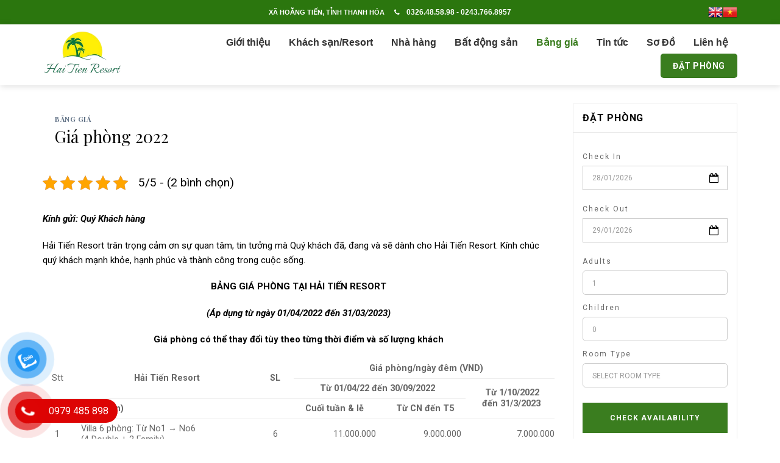

--- FILE ---
content_type: text/html; charset=UTF-8
request_url: https://haitienresort.com.vn/gia-phong-2022/
body_size: 22132
content:
<!DOCTYPE html>
<!--[if IE 9 ]> <html lang="vi-VN" class="ie9 loading-site no-js"> <![endif]-->
<!--[if IE 8 ]> <html lang="vi-VN" class="ie8 loading-site no-js"> <![endif]-->
<!--[if (gte IE 9)|!(IE)]><!--><html lang="vi-VN" class="loading-site no-js"> <!--<![endif]-->
<head>
	<meta charset="UTF-8" />
	<link rel="profile" href="https://gmpg.org/xfn/11" />
	<link rel="pingback" href="https://haitienresort.com.vn/xmlrpc.php" />

	<script>(function(html){html.className = html.className.replace(/\bno-js\b/,'js')})(document.documentElement);</script>
<meta name="viewport" content="width=device-width, initial-scale=1, maximum-scale=1" />
	<!-- This site is optimized with the Yoast SEO Premium plugin v14.6.1 - https://yoast.com/wordpress/plugins/seo/ -->
	<title>Giá phòng 2022 - HaitienResort</title><link rel="stylesheet" href="https://fonts.googleapis.com/css2?family=Roboto:ital,wght@0,100;0,300;0,400;0,500;0,700;0,900;1,100;1,300;1,400;1,500;1,700;1,900&#038;family=Playfair+Display:ital,wght@0,400;0,500;0,600;0,700;0,800;0,900;1,400;1,500;1,600;1,700&#038;family=Old+Standard+TT:ital,wght@0,400;0,700;1,400&#038;display=swap" /><link rel="stylesheet" href="https://haitienresort.com.vn/wp-content/cache/min/1/007e12aff7e57464ac41742199ff2638.css" media="all" data-minify="1" />
	<meta name="robots" content="index, follow" />
	<meta name="googlebot" content="index, follow, max-snippet:-1, max-image-preview:large, max-video-preview:-1" />
	<meta name="bingbot" content="index, follow, max-snippet:-1, max-image-preview:large, max-video-preview:-1" />
	<link rel="canonical" href="https://haitienresort.com.vn/gia-phong-2022/" />
	<meta property="og:locale" content="vi_VN" />
	<meta property="og:type" content="article" />
	<meta property="og:title" content="Giá phòng 2022 - HaitienResort" />
	<meta property="og:description" content="Kính gửi: Quý Khách hàng Hải Tiến Resort trân trọng cảm ơn sự quan tâm, tin tưởng mà Quý khách đã, đang và sẽ dành cho Hải Tiến Resort. Kính chúc quý khách mạnh khỏe, hạnh phúc và thành công trong cuộc sống. BẢNG GIÁ PHÒNG TẠI HẢI TIẾN RESORT (Áp dụng từ ngày 01/04/2022..." />
	<meta property="og:url" content="https://haitienresort.com.vn/gia-phong-2022/" />
	<meta property="og:site_name" content="HaitienResort" />
	<meta property="article:published_time" content="2022-05-16T13:54:52+00:00" />
	<meta property="article:modified_time" content="2022-05-16T13:58:24+00:00" />
	<meta property="og:image" content="https://haitienresort.com.vn/wp-content/uploads/2022/05/z3419179737132_de6de06eb417dc53c0b43fba64cf07c7.jpg" />
	<meta property="og:image:width" content="1920" />
	<meta property="og:image:height" content="1080" />
	<meta name="twitter:card" content="summary_large_image" />
	<script type="application/ld+json" class="yoast-schema-graph">{"@context":"https://schema.org","@graph":[{"@type":"WebSite","@id":"https://haitienresort.com.vn/#website","url":"https://haitienresort.com.vn/","name":"HaitienResort","description":"","potentialAction":[{"@type":"SearchAction","target":"https://haitienresort.com.vn/?s={search_term_string}","query-input":"required name=search_term_string"}],"inLanguage":"vi-VN"},{"@type":"ImageObject","@id":"https://haitienresort.com.vn/gia-phong-2022/#primaryimage","inLanguage":"vi-VN","url":"https://haitienresort.com.vn/wp-content/uploads/2022/05/z3419179737132_de6de06eb417dc53c0b43fba64cf07c7.jpg","width":1920,"height":1080},{"@type":"WebPage","@id":"https://haitienresort.com.vn/gia-phong-2022/#webpage","url":"https://haitienresort.com.vn/gia-phong-2022/","name":"Gi\u00e1 ph\u00f2ng 2022 - HaitienResort","isPartOf":{"@id":"https://haitienresort.com.vn/#website"},"primaryImageOfPage":{"@id":"https://haitienresort.com.vn/gia-phong-2022/#primaryimage"},"datePublished":"2022-05-16T13:54:52+00:00","dateModified":"2022-05-16T13:58:24+00:00","author":{"@id":"https://haitienresort.com.vn/#/schema/person/ebd52ad5db020b40d3f2f51274d73ac2"},"inLanguage":"vi-VN","potentialAction":[{"@type":"ReadAction","target":["https://haitienresort.com.vn/gia-phong-2022/"]}]},{"@type":["Person"],"@id":"https://haitienresort.com.vn/#/schema/person/ebd52ad5db020b40d3f2f51274d73ac2","name":"idhaitien","image":{"@type":"ImageObject","@id":"https://haitienresort.com.vn/#personlogo","inLanguage":"vi-VN","url":"https://secure.gravatar.com/avatar/fa88a76fb7931e9169433bfb8b5ddc71?s=96&d=mm&r=g","caption":"idhaitien"}}]}</script>
	<!-- / Yoast SEO Premium plugin. -->


<link rel='dns-prefetch' href='//maps.googleapis.com' />
<link rel='dns-prefetch' href='//www.youtube.com' />
<link rel='dns-prefetch' href='//cdn.jsdelivr.net' />
<link href='https://fonts.gstatic.com' crossorigin rel='preconnect' />
<link rel="alternate" type="application/rss+xml" title="Dòng thông tin HaitienResort &raquo;" href="https://haitienresort.com.vn/feed/" />
<link rel="alternate" type="application/rss+xml" title="Dòng phản hồi HaitienResort &raquo;" href="https://haitienresort.com.vn/comments/feed/" />
<link rel="alternate" type="application/rss+xml" title="HaitienResort &raquo; Giá phòng 2022 Dòng phản hồi" href="https://haitienresort.com.vn/gia-phong-2022/feed/" />
<link rel="prefetch" href="https://haitienresort.com.vn/wp-content/themes/flatsome/assets/js/chunk.countup.fe2c1016.js" />
<link rel="prefetch" href="https://haitienresort.com.vn/wp-content/themes/flatsome/assets/js/chunk.sticky-sidebar.a58a6557.js" />
<link rel="prefetch" href="https://haitienresort.com.vn/wp-content/themes/flatsome/assets/js/chunk.tooltips.29144c1c.js" />
<link rel="prefetch" href="https://haitienresort.com.vn/wp-content/themes/flatsome/assets/js/chunk.vendors-popups.947eca5c.js" />
<link rel="prefetch" href="https://haitienresort.com.vn/wp-content/themes/flatsome/assets/js/chunk.vendors-slider.f0d2cbc9.js" />
<style type="text/css">
img.wp-smiley,
img.emoji {
	display: inline !important;
	border: none !important;
	box-shadow: none !important;
	height: 1em !important;
	width: 1em !important;
	margin: 0 .07em !important;
	vertical-align: -0.1em !important;
	background: none !important;
	padding: 0 !important;
}
</style>
	












<style id='flatsome-main-inline-css' type='text/css'>
@font-face {
				font-family: "fl-icons";
				font-display: block;
				src: url(https://haitienresort.com.vn/wp-content/themes/flatsome/assets/css/icons/fl-icons.eot?v=3.15.2);
				src:
					url(https://haitienresort.com.vn/wp-content/themes/flatsome/assets/css/icons/fl-icons.eot#iefix?v=3.15.2) format("embedded-opentype"),
					url(https://haitienresort.com.vn/wp-content/themes/flatsome/assets/css/icons/fl-icons.woff2?v=3.15.2) format("woff2"),
					url(https://haitienresort.com.vn/wp-content/themes/flatsome/assets/css/icons/fl-icons.ttf?v=3.15.2) format("truetype"),
					url(https://haitienresort.com.vn/wp-content/themes/flatsome/assets/css/icons/fl-icons.woff?v=3.15.2) format("woff"),
					url(https://haitienresort.com.vn/wp-content/themes/flatsome/assets/css/icons/fl-icons.svg?v=3.15.2#fl-icons) format("svg");
			}
</style>

<script type='text/javascript' src='https://haitienresort.com.vn/wp-includes/js/jquery/jquery.js?ver=1.12.4-wp'></script>
<script type='text/javascript' src='//maps.googleapis.com/maps/api/js?key=AIzaSyCfMVNIa7khIqYHCw6VBn8ShUWWm4tjbG8&#038;libraries=geometry%2Cgeocoder&#038;ver=5.3.2'></script>
<script type='text/javascript' src='//www.youtube.com/iframe_api?ver=5.3.2'></script>
<script data-minify="1" type='text/javascript' src='https://haitienresort.com.vn/wp-content/cache/min/1/wp-content/plugins/opal-hotel-room-booking/assets/libraries/prettyPhoto/js/jquery.prettyPhoto-ba2deb46b0d3e2814ea53fb844832c55.js'></script>
<script data-minify="1" type='text/javascript' src='https://haitienresort.com.vn/wp-content/cache/min/1/wp-content/themes/flatsome-child/js/js-8a392c2dec3681c280fb2a69ef6d2964.js'></script>
<link rel='https://api.w.org/' href='https://haitienresort.com.vn/wp-json/' />
<link rel="EditURI" type="application/rsd+xml" title="RSD" href="https://haitienresort.com.vn/xmlrpc.php?rsd" />
<link rel="wlwmanifest" type="application/wlwmanifest+xml" href="https://haitienresort.com.vn/wp-includes/wlwmanifest.xml" /> 
<meta name="generator" content="WordPress 5.3.2" />
<link rel='shortlink' href='https://haitienresort.com.vn/?p=2777' />
<link rel="alternate" type="application/json+oembed" href="https://haitienresort.com.vn/wp-json/oembed/1.0/embed?url=https%3A%2F%2Fhaitienresort.com.vn%2Fgia-phong-2022%2F" />
<link rel="alternate" type="text/xml+oembed" href="https://haitienresort.com.vn/wp-json/oembed/1.0/embed?url=https%3A%2F%2Fhaitienresort.com.vn%2Fgia-phong-2022%2F&#038;format=xml" />


<script type="application/ld+json">{
    "@context": "https://schema.org/",
    "@type": "CreativeWorkSeries",
    "name": "Giá phòng 2022",
    "aggregateRating": {
        "@type": "AggregateRating",
        "ratingValue": "5",
        "bestRating": "5",
        "ratingCount": "2"
    }
}</script><!--[if IE]><link rel="stylesheet" type="text/css" href="https://haitienresort.com.vn/wp-content/themes/flatsome/assets/css/ie-fallback.css"><script src="//cdnjs.cloudflare.com/ajax/libs/html5shiv/3.6.1/html5shiv.js"></script><script>var head = document.getElementsByTagName('head')[0],style = document.createElement('style');style.type = 'text/css';style.styleSheet.cssText = ':before,:after{content:none !important';head.appendChild(style);setTimeout(function(){head.removeChild(style);}, 0);</script><script src="https://haitienresort.com.vn/wp-content/themes/flatsome/assets/libs/ie-flexibility.js"></script><![endif]--><link rel="icon" href="https://haitienresort.com.vn/wp-content/uploads/2020/05/cropped-logo-32x32.jpg" sizes="32x32" />
<link rel="icon" href="https://haitienresort.com.vn/wp-content/uploads/2020/05/cropped-logo-192x192.jpg" sizes="192x192" />
<link rel="apple-touch-icon-precomposed" href="https://haitienresort.com.vn/wp-content/uploads/2020/05/cropped-logo-180x180.jpg" />
<meta name="msapplication-TileImage" content="https://haitienresort.com.vn/wp-content/uploads/2020/05/cropped-logo-270x270.jpg" />
<style id="custom-css" type="text/css">:root {--primary-color: #3a7d1f;}.full-width .ubermenu-nav, .container, .row{max-width: 1170px}.row.row-collapse{max-width: 1140px}.row.row-small{max-width: 1162.5px}.row.row-large{max-width: 1200px}.header-main{height: 100px}#logo img{max-height: 100px}#logo{width:152px;}#logo img{padding:8px 0;}.header-bottom{min-height: 10px}.header-top{min-height: 40px}.transparent .header-main{height: 90px}.transparent #logo img{max-height: 90px}.has-transparent + .page-title:first-of-type,.has-transparent + #main > .page-title,.has-transparent + #main > div > .page-title,.has-transparent + #main .page-header-wrapper:first-of-type .page-title{padding-top: 120px;}.transparent .header-wrapper{background-color: rgba(0,0,20,0)!important;}.transparent .top-divider{display: none;}.header.show-on-scroll,.stuck .header-main{height:98px!important}.stuck #logo img{max-height: 98px!important}.header-bg-color {background-color: rgba(255,255,255,0.9)}.header-bottom {background-color: #711c25}.header-main .nav > li > a{line-height: 16px }.stuck .header-main .nav > li > a{line-height: 60px }.header-bottom-nav > li > a{line-height: 16px }@media (max-width: 549px) {.header-main{height: 70px}#logo img{max-height: 70px}}.header-top{background-color:#2b760e!important;}/* Color */.accordion-title.active, .has-icon-bg .icon .icon-inner,.logo a, .primary.is-underline, .primary.is-link, .badge-outline .badge-inner, .nav-outline > li.active> a,.nav-outline >li.active > a, .cart-icon strong,[data-color='primary'], .is-outline.primary{color: #3a7d1f;}/* Color !important */[data-text-color="primary"]{color: #3a7d1f!important;}/* Background Color */[data-text-bg="primary"]{background-color: #3a7d1f;}/* Background */.scroll-to-bullets a,.featured-title, .label-new.menu-item > a:after, .nav-pagination > li > .current,.nav-pagination > li > span:hover,.nav-pagination > li > a:hover,.has-hover:hover .badge-outline .badge-inner,button[type="submit"], .button.wc-forward:not(.checkout):not(.checkout-button), .button.submit-button, .button.primary:not(.is-outline),.featured-table .title,.is-outline:hover, .has-icon:hover .icon-label,.nav-dropdown-bold .nav-column li > a:hover, .nav-dropdown.nav-dropdown-bold > li > a:hover, .nav-dropdown-bold.dark .nav-column li > a:hover, .nav-dropdown.nav-dropdown-bold.dark > li > a:hover, .header-vertical-menu__opener ,.is-outline:hover, .tagcloud a:hover,.grid-tools a, input[type='submit']:not(.is-form), .box-badge:hover .box-text, input.button.alt,.nav-box > li > a:hover,.nav-box > li.active > a,.nav-pills > li.active > a ,.current-dropdown .cart-icon strong, .cart-icon:hover strong, .nav-line-bottom > li > a:before, .nav-line-grow > li > a:before, .nav-line > li > a:before,.banner, .header-top, .slider-nav-circle .flickity-prev-next-button:hover svg, .slider-nav-circle .flickity-prev-next-button:hover .arrow, .primary.is-outline:hover, .button.primary:not(.is-outline), input[type='submit'].primary, input[type='submit'].primary, input[type='reset'].button, input[type='button'].primary, .badge-inner{background-color: #3a7d1f;}/* Border */.nav-vertical.nav-tabs > li.active > a,.scroll-to-bullets a.active,.nav-pagination > li > .current,.nav-pagination > li > span:hover,.nav-pagination > li > a:hover,.has-hover:hover .badge-outline .badge-inner,.accordion-title.active,.featured-table,.is-outline:hover, .tagcloud a:hover,blockquote, .has-border, .cart-icon strong:after,.cart-icon strong,.blockUI:before, .processing:before,.loading-spin, .slider-nav-circle .flickity-prev-next-button:hover svg, .slider-nav-circle .flickity-prev-next-button:hover .arrow, .primary.is-outline:hover{border-color: #3a7d1f}.nav-tabs > li.active > a{border-top-color: #3a7d1f}.widget_shopping_cart_content .blockUI.blockOverlay:before { border-left-color: #3a7d1f }.woocommerce-checkout-review-order .blockUI.blockOverlay:before { border-left-color: #3a7d1f }/* Fill */.slider .flickity-prev-next-button:hover svg,.slider .flickity-prev-next-button:hover .arrow{fill: #3a7d1f;}/* Background Color */[data-icon-label]:after, .secondary.is-underline:hover,.secondary.is-outline:hover,.icon-label,.button.secondary:not(.is-outline),.button.alt:not(.is-outline), .badge-inner.on-sale, .button.checkout, .single_add_to_cart_button, .current .breadcrumb-step{ background-color:#3a7d1f; }[data-text-bg="secondary"]{background-color: #3a7d1f;}/* Color */.secondary.is-underline,.secondary.is-link, .secondary.is-outline,.stars a.active, .star-rating:before, .woocommerce-page .star-rating:before,.star-rating span:before, .color-secondary{color: #3a7d1f}/* Color !important */[data-text-color="secondary"]{color: #3a7d1f!important;}/* Border */.secondary.is-outline:hover{border-color:#3a7d1f}.success.is-underline:hover,.success.is-outline:hover,.success{background-color: #3a7d1f}.success-color, .success.is-link, .success.is-outline{color: #3a7d1f;}.success-border{border-color: #3a7d1f!important;}/* Color !important */[data-text-color="success"]{color: #3a7d1f!important;}/* Background Color */[data-text-bg="success"]{background-color: #3a7d1f;}.alert.is-underline:hover,.alert.is-outline:hover,.alert{background-color: #dd3333}.alert.is-link, .alert.is-outline, .color-alert{color: #dd3333;}/* Color !important */[data-text-color="alert"]{color: #dd3333!important;}/* Background Color */[data-text-bg="alert"]{background-color: #dd3333;}body{font-size: 100%;}@media screen and (max-width: 549px){body{font-size: 100%;}}body{font-family:"Roboto", sans-serif}body{font-weight: 0}body{color: #000000}.nav > li > a {font-family:"Lato", sans-serif;}.mobile-sidebar-levels-2 .nav > li > ul > li > a {font-family:"Lato", sans-serif;}.nav > li > a {font-weight: 700;}.mobile-sidebar-levels-2 .nav > li > ul > li > a {font-weight: 700;}h1,h2,h3,h4,h5,h6,.heading-font, .off-canvas-center .nav-sidebar.nav-vertical > li > a{font-family: "Playfair Display", sans-serif;}h1,h2,h3,h4,h5,h6,.heading-font,.banner h1,.banner h2{font-weight: 700;}h1,h2,h3,h4,h5,h6,.heading-font{color: #000000;}.breadcrumbs{text-transform: none;}.alt-font{font-family: "Dancing Script", sans-serif;}.alt-font{font-weight: 0!important;}.footer-1{background-color: #0c395b}.absolute-footer, html{background-color: #ffffff}/* Custom CSS */.header-inner .logo{height:100px !important;}.hcontact.mobileview {font-size:13px !important;}.register{position: fixed;right: 10px;bottom: 70px;margin-bottom: 0;z-index:50;background: url('/wp-content/uploads/2018/08/dk-1.svg') no-repeat center center;width:150px;height:37px;border: none; cursor: pointer; display: inline-block;-webkit-animation: glowing 800ms infinite;-moz-animation: glowing 800ms infinite;-o-animation: glowing 800ms infinite;animation: glowing 800ms infinite;}@-webkit-keyframes glowing {0% { background:url('/wp-content/uploads/2018/08/dk-1.svg') no-repeat center center; }50% { background:url('/wp-content/uploads/2018/08/dk-2.svg') no-repeat center center }100% { background: url('/wp-content/uploads/2018/08/dk-1.svg') no-repeat center center }} @-moz-keyframes glowing {0% { background:url('/wp-content/uploads/2018/08/dk-1.svg') no-repeat center center; }50% { background:url('/wp-content/uploads/2018/08/dk-2.svg') no-repeat center center }100% { background: url('/wp-content/uploads/2018/08/dk-1.svg') no-repeat center center }} @-o-keyframes glowing {0% { background:url('/wp-content/uploads/2018/08/dk-1.svg') no-repeat center center; }50% { background:url('/wp-content/uploads/2018/08/dk-2.svg') no-repeat center center }100% { background: url('/wp-content/uploads/2018/08/dk-1.svg') no-repeat center center }} @keyframes glowing {0% { background:url('/wp-content/uploads/2018/08/dk-1.svg') no-repeat center center; }50% { background:url('/wp-content/uploads/2018/08/dk-2.svg') no-repeat center center }100% { background: url('./wp-content/uploads/2018/08/dk-1.svg') no-repeat center center }}/* Custom CSS Mobile */@media (max-width: 549px){.register{bottom:20px;} .hcontact{display:block !important; visibility: visible;}.hcontact i{z-index:999999;color:red;}}.label-new.menu-item > a:after{content:"New";}.label-hot.menu-item > a:after{content:"Hot";}.label-sale.menu-item > a:after{content:"Sale";}.label-popular.menu-item > a:after{content:"Popular";}</style><noscript><style id="rocket-lazyload-nojs-css">.rll-youtube-player, [data-lazy-src]{display:none !important;}</style></noscript></head>

<body data-rsssl=1 class="post-template-default single single-post postid-2777 single-format-standard lightbox nav-dropdown-has-arrow nav-dropdown-has-shadow nav-dropdown-has-border">


<a class="skip-link screen-reader-text" href="#main">Skip to content</a>

<div id="wrapper">

	
	<header id="header" class="header has-sticky sticky-jump">
		<div class="header-wrapper">
			<div id="top-bar" class="header-top hide-for-sticky nav-dark flex-has-center hide-for-medium">
    <div class="flex-row container">
      <div class="flex-col hide-for-medium flex-left">
          <ul class="nav nav-left medium-nav-center nav-small  nav-divided">
                        </ul>
      </div>

      <div class="flex-col hide-for-medium flex-center">
          <ul class="nav nav-center nav-small  nav-divided">
              <li class="html custom html_topbar_left"><div class="header-dia-chi">Xã Hoằng Tiến,
Tỉnh Thanh Hóa</div></li><li class="html custom html_topbar_right"><div class="header-dia-chi"><i class="fa fa-phone" aria-hidden="true" style = "margin-right: 8px;"></i>  <span style = "font-size: 12px;">0326.48.58.98 - 0243.766.8957</span></div></li>          </ul>
      </div>

      <div class="flex-col hide-for-medium flex-right">
         <ul class="nav top-bar-nav nav-right nav-small  nav-divided">
              <li class="html custom html_top_right_text"><!-- GTranslate: https://gtranslate.io/ -->
<a href="#" onclick="doGTranslate('vi|en');return false;" title="English" class="glink nturl notranslate"><img src="data:image/svg+xml,%3Csvg%20xmlns='http://www.w3.org/2000/svg'%20viewBox='0%200%2024%2024'%3E%3C/svg%3E" height="24" width="24" alt="English" data-lazy-src="//haitienresort.com.vn/wp-content/plugins/gtranslate/flags/24/en.png" /><noscript><img src="//haitienresort.com.vn/wp-content/plugins/gtranslate/flags/24/en.png" height="24" width="24" alt="English" /></noscript></a><a href="#" onclick="doGTranslate('vi|vi');return false;" title="Tiếng Việt" class="glink nturl notranslate"><img src="data:image/svg+xml,%3Csvg%20xmlns='http://www.w3.org/2000/svg'%20viewBox='0%200%2024%2024'%3E%3C/svg%3E" height="24" width="24" alt="Tiếng Việt" data-lazy-src="//haitienresort.com.vn/wp-content/plugins/gtranslate/flags/24/vi.png" /><noscript><img src="//haitienresort.com.vn/wp-content/plugins/gtranslate/flags/24/vi.png" height="24" width="24" alt="Tiếng Việt" /></noscript></a><style type="text/css">
#goog-gt-tt {display:none !important;}
.goog-te-banner-frame {display:none !important;}
.goog-te-menu-value:hover {text-decoration:none !important;}
.goog-text-highlight {background-color:transparent !important;box-shadow:none !important;}
body {top:0 !important;}
#google_translate_element2 {display:none!important;}
</style>

<div id="google_translate_element2"></div>
<script type="text/javascript">
function googleTranslateElementInit2() {new google.translate.TranslateElement({pageLanguage: 'vi',autoDisplay: false}, 'google_translate_element2');}
</script><script data-rocketlazyloadscript='//translate.google.com/translate_a/element.js?cb=googleTranslateElementInit2' type="text/javascript" ></script>


<script type="text/javascript">
function GTranslateGetCurrentLang() {var keyValue = document['cookie'].match('(^|;) ?googtrans=([^;]*)(;|$)');return keyValue ? keyValue[2].split('/')[2] : null;}
function GTranslateFireEvent(element,event){try{if(document.createEventObject){var evt=document.createEventObject();element.fireEvent('on'+event,evt)}else{var evt=document.createEvent('HTMLEvents');evt.initEvent(event,true,true);element.dispatchEvent(evt)}}catch(e){}}
function doGTranslate(lang_pair){if(lang_pair.value)lang_pair=lang_pair.value;if(lang_pair=='')return;var lang=lang_pair.split('|')[1];if(GTranslateGetCurrentLang() == null && lang == lang_pair.split('|')[0])return;var teCombo;var sel=document.getElementsByTagName('select');for(var i=0;i<sel.length;i++)if(/goog-te-combo/.test(sel[i].className)){teCombo=sel[i];break;}if(document.getElementById('google_translate_element2')==null||document.getElementById('google_translate_element2').innerHTML.length==0||teCombo.length==0||teCombo.innerHTML.length==0){setTimeout(function(){doGTranslate(lang_pair)},500)}else{teCombo.value=lang;GTranslateFireEvent(teCombo,'change');GTranslateFireEvent(teCombo,'change')}}
</script>
</li>          </ul>
      </div>

      
    </div>
</div>
<div id="masthead" class="header-main nav-dark">
      <div class="header-inner flex-row container logo-left medium-logo-center" role="navigation">

          <!-- Logo -->
          <div id="logo" class="flex-col logo">
            
<!-- Header logo -->
<a href="https://haitienresort.com.vn/" title="HaitienResort" rel="home">
		<img width="500" height="318" src="data:image/svg+xml,%3Csvg%20xmlns='http://www.w3.org/2000/svg'%20viewBox='0%200%20500%20318'%3E%3C/svg%3E" class="header_logo header-logo" alt="HaitienResort" data-lazy-src="https://haitienresort.com.vn/wp-content/uploads/2020/05/logo.png"/><noscript><img width="500" height="318" src="https://haitienresort.com.vn/wp-content/uploads/2020/05/logo.png" class="header_logo header-logo" alt="HaitienResort"/></noscript><img  width="500" height="318" src="data:image/svg+xml,%3Csvg%20xmlns='http://www.w3.org/2000/svg'%20viewBox='0%200%20500%20318'%3E%3C/svg%3E" class="header-logo-dark" alt="HaitienResort" data-lazy-src="https://haitienresort.com.vn/wp-content/uploads/2020/05/logo.png"/><noscript><img  width="500" height="318" src="https://haitienresort.com.vn/wp-content/uploads/2020/05/logo.png" class="header-logo-dark" alt="HaitienResort"/></noscript></a>
          </div>

          <!-- Mobile Left Elements -->
          <div class="flex-col show-for-medium flex-left">
            <ul class="mobile-nav nav nav-left ">
              <li class="nav-icon has-icon">
  		<a href="#" data-open="#main-menu" data-pos="left" data-bg="main-menu-overlay" data-color="" class="is-small" aria-label="Menu" aria-controls="main-menu" aria-expanded="false">
		
		  <i class="icon-menu" ></i>
		  		</a>
	</li>            </ul>
          </div>

          <!-- Left Elements -->
          <div class="flex-col hide-for-medium flex-left
            flex-grow">
            <ul class="header-nav header-nav-main nav nav-left  nav-spacing-small" >
                          </ul>
          </div>

          <!-- Right Elements -->
          <div class="flex-col hide-for-medium flex-right">
            <ul class="header-nav header-nav-main nav nav-right  nav-spacing-small">
              <li id="menu-item-976" class="menu-item menu-item-type-post_type menu-item-object-page menu-item-976 menu-item-design-default"><a href="https://haitienresort.com.vn/gioi-thieu/" class="nav-top-link">Giới thiệu</a></li>
<li id="menu-item-977" class="menu-item menu-item-type-taxonomy menu-item-object-opalhotel_room_cat menu-item-977 menu-item-design-default"><a href="https://haitienresort.com.vn/room-cat/khach-san-resort/" class="nav-top-link">Khách sạn/Resort</a></li>
<li id="menu-item-2036" class="menu-item menu-item-type-post_type menu-item-object-page menu-item-2036 menu-item-design-default"><a href="https://haitienresort.com.vn/nha-hang-hai-tien/" class="nav-top-link">Nhà hàng</a></li>
<li id="menu-item-1770" class="menu-item menu-item-type-taxonomy menu-item-object-category menu-item-1770 menu-item-design-default"><a href="https://haitienresort.com.vn/bat-dong-san/" class="nav-top-link">Bất động sản</a></li>
<li id="menu-item-980" class="menu-item menu-item-type-taxonomy menu-item-object-category current-post-ancestor current-menu-parent current-post-parent menu-item-980 active menu-item-design-default"><a href="https://haitienresort.com.vn/bang-gia/" class="nav-top-link">Bảng giá</a></li>
<li id="menu-item-981" class="menu-item menu-item-type-taxonomy menu-item-object-category menu-item-981 menu-item-design-default"><a href="https://haitienresort.com.vn/tin-tuc/" class="nav-top-link">Tin tức</a></li>
<li id="menu-item-2305" class="menu-item menu-item-type-post_type menu-item-object-page menu-item-2305 menu-item-design-default"><a href="https://haitienresort.com.vn/so-do/" class="nav-top-link">Sơ Đồ</a></li>
<li id="menu-item-982" class="menu-item menu-item-type-post_type menu-item-object-page menu-item-home menu-item-982 menu-item-design-default"><a href="https://haitienresort.com.vn/" class="nav-top-link">Liên hệ</a></li>
<li class="html header-button-1">
	<div class="header-button">
	<a href="/lien-he/" class="button secondary is-small"  style="border-radius:20px;">
    <span>Đặt phòng</span>
  </a>
	</div>
</li>


            </ul>
          </div>

          <!-- Mobile Right Elements -->
          <div class="flex-col show-for-medium flex-right">
            <ul class="mobile-nav nav nav-right ">
                          </ul>
          </div>

      </div>
     
      </div>
<div class="header-bg-container fill"><div class="header-bg-image fill"></div><div class="header-bg-color fill"></div></div>		</div>
	</header>

	
	<main id="main" class="">

<div id="content" class="blog-wrapper blog-single page-wrapper">
	

<div class="row row-large ">

	<div class="large-9 col">
		


<article id="post-2777" class="post-2777 post type-post status-publish format-standard has-post-thumbnail hentry category-bang-gia">
	<div class="article-inner ">
		<header class="entry-header">
	<div class="entry-header-text entry-header-text-top text-left">
		<h6 class="entry-category is-xsmall">
	<a href="https://haitienresort.com.vn/bang-gia/" rel="category tag">Bảng giá</a></h6>

<h1 class="entry-title">Giá phòng 2022</h1>
<div class="entry-divider is-divider small"></div>

	</div>
						<div class="entry-image relative">
				<a href="https://haitienresort.com.vn/gia-phong-2022/">
    <img width="1020" height="574" src="data:image/svg+xml,%3Csvg%20xmlns='http://www.w3.org/2000/svg'%20viewBox='0%200%201020%20574'%3E%3C/svg%3E" class="attachment-large size-large wp-post-image" alt="" data-lazy-srcset="https://haitienresort.com.vn/wp-content/uploads/2022/05/z3419179737132_de6de06eb417dc53c0b43fba64cf07c7-1024x576.jpg 1024w, https://haitienresort.com.vn/wp-content/uploads/2022/05/z3419179737132_de6de06eb417dc53c0b43fba64cf07c7-300x169.jpg 300w, https://haitienresort.com.vn/wp-content/uploads/2022/05/z3419179737132_de6de06eb417dc53c0b43fba64cf07c7-768x432.jpg 768w, https://haitienresort.com.vn/wp-content/uploads/2022/05/z3419179737132_de6de06eb417dc53c0b43fba64cf07c7-1536x864.jpg 1536w, https://haitienresort.com.vn/wp-content/uploads/2022/05/z3419179737132_de6de06eb417dc53c0b43fba64cf07c7.jpg 1920w" data-lazy-sizes="(max-width: 1020px) 100vw, 1020px" data-lazy-src="https://haitienresort.com.vn/wp-content/uploads/2022/05/z3419179737132_de6de06eb417dc53c0b43fba64cf07c7-1024x576.jpg" /><noscript><img width="1020" height="574" src="https://haitienresort.com.vn/wp-content/uploads/2022/05/z3419179737132_de6de06eb417dc53c0b43fba64cf07c7-1024x576.jpg" class="attachment-large size-large wp-post-image" alt="" srcset="https://haitienresort.com.vn/wp-content/uploads/2022/05/z3419179737132_de6de06eb417dc53c0b43fba64cf07c7-1024x576.jpg 1024w, https://haitienresort.com.vn/wp-content/uploads/2022/05/z3419179737132_de6de06eb417dc53c0b43fba64cf07c7-300x169.jpg 300w, https://haitienresort.com.vn/wp-content/uploads/2022/05/z3419179737132_de6de06eb417dc53c0b43fba64cf07c7-768x432.jpg 768w, https://haitienresort.com.vn/wp-content/uploads/2022/05/z3419179737132_de6de06eb417dc53c0b43fba64cf07c7-1536x864.jpg 1536w, https://haitienresort.com.vn/wp-content/uploads/2022/05/z3419179737132_de6de06eb417dc53c0b43fba64cf07c7.jpg 1920w" sizes="(max-width: 1020px) 100vw, 1020px" /></noscript></a>
				<div class="badge absolute top post-date badge-square">
	<div class="badge-inner">
		<span class="post-date-day">16</span><br>
		<span class="post-date-month is-small">Th5</span>
	</div>
</div>			</div>
			</header>
		<div class="entry-content single-page">

	

<div class="kk-star-ratings kksr-auto kksr-align-left kksr-valign-top"
    data-payload='{&quot;align&quot;:&quot;left&quot;,&quot;id&quot;:&quot;2777&quot;,&quot;slug&quot;:&quot;default&quot;,&quot;valign&quot;:&quot;top&quot;,&quot;ignore&quot;:&quot;&quot;,&quot;reference&quot;:&quot;auto&quot;,&quot;class&quot;:&quot;&quot;,&quot;count&quot;:&quot;2&quot;,&quot;legendonly&quot;:&quot;&quot;,&quot;readonly&quot;:&quot;&quot;,&quot;score&quot;:&quot;5&quot;,&quot;starsonly&quot;:&quot;&quot;,&quot;best&quot;:&quot;5&quot;,&quot;gap&quot;:&quot;5&quot;,&quot;greet&quot;:&quot;Rate this post&quot;,&quot;legend&quot;:&quot;5\/5 - (2 b\u00ecnh ch\u1ecdn)&quot;,&quot;size&quot;:&quot;24&quot;,&quot;title&quot;:&quot;Gi\u00e1 ph\u00f2ng 2022&quot;,&quot;width&quot;:&quot;142.5&quot;,&quot;_legend&quot;:&quot;{score}\/{best} - ({count} {votes})&quot;,&quot;font_factor&quot;:&quot;1.25&quot;}'>
            
<div class="kksr-stars">
    
<div class="kksr-stars-inactive">
            <div class="kksr-star" data-star="1" style="padding-right: 5px">
            

<div class="kksr-icon" style="width: 24px; height: 24px;"></div>
        </div>
            <div class="kksr-star" data-star="2" style="padding-right: 5px">
            

<div class="kksr-icon" style="width: 24px; height: 24px;"></div>
        </div>
            <div class="kksr-star" data-star="3" style="padding-right: 5px">
            

<div class="kksr-icon" style="width: 24px; height: 24px;"></div>
        </div>
            <div class="kksr-star" data-star="4" style="padding-right: 5px">
            

<div class="kksr-icon" style="width: 24px; height: 24px;"></div>
        </div>
            <div class="kksr-star" data-star="5" style="padding-right: 5px">
            

<div class="kksr-icon" style="width: 24px; height: 24px;"></div>
        </div>
    </div>
    
<div class="kksr-stars-active" style="width: 142.5px;">
            <div class="kksr-star" style="padding-right: 5px">
            

<div class="kksr-icon" style="width: 24px; height: 24px;"></div>
        </div>
            <div class="kksr-star" style="padding-right: 5px">
            

<div class="kksr-icon" style="width: 24px; height: 24px;"></div>
        </div>
            <div class="kksr-star" style="padding-right: 5px">
            

<div class="kksr-icon" style="width: 24px; height: 24px;"></div>
        </div>
            <div class="kksr-star" style="padding-right: 5px">
            

<div class="kksr-icon" style="width: 24px; height: 24px;"></div>
        </div>
            <div class="kksr-star" style="padding-right: 5px">
            

<div class="kksr-icon" style="width: 24px; height: 24px;"></div>
        </div>
    </div>
</div>
                

<div class="kksr-legend" style="font-size: 19.2px;">
            5/5 - (2 bình chọn)    </div>
    </div>
<p><strong><em>Kính gửi: Quý Khách hàng</em></strong></p>
<p>Hải Tiến Resort trân trọng cảm ơn sự quan tâm, tin tưởng mà Quý khách đã, đang và sẽ dành cho Hải Tiến Resort. Kính chúc quý khách mạnh khỏe, hạnh phúc và thành công trong cuộc sống.</p>
<p style="text-align: center;"><strong>BẢNG GIÁ PHÒNG TẠI HẢI TIẾN RESORT</strong></p>
<p style="text-align: center;"><strong><em>(Áp dụng từ ngày 01/04/2022 đến 31/03/2023)</em></strong></p>
<p style="text-align: center;"><strong>Giá phòng có thể thay đổi tùy theo từng thời điểm và số lượng khách</strong></p>
<table width="845">
<tbody>
<tr>
<td style="text-align: center;" rowspan="3" width="57">Stt</td>
<td style="text-align: center;" rowspan="3" width="299"><strong>Hải Tiến Resort</strong></td>
<td style="text-align: center;" rowspan="3" width="61"><strong>SL</strong></td>
<td style="text-align: center;" colspan="3" width="428"><strong>Giá phòng/ngày đêm (VND)</strong></td>
</tr>
<tr>
<td style="text-align: center;" colspan="2" width="282"><strong>Từ 01/04/22 đến 30/09/2022</strong></td>
<td style="text-align: center;" rowspan="3" width="146"><strong>Từ 1/10/2022 </strong><br />
<strong>đến 31/3/2023 </strong></td>
</tr>
<tr>
<td style="text-align: center;" rowspan="2" width="142"><strong>Cuối tuần &amp; lễ</strong></td>
<td style="text-align: center;" rowspan="2" width="140"><strong>Từ CN đến T5</strong></td>
</tr>
<tr>
<td style="text-align: center;" width="57"><strong>I</strong></td>
<td width="299"><strong>Villa (Căn)</strong></td>
<td style="text-align: center;" width="61"></td>
</tr>
<tr>
<td style="text-align: center;" width="57">1</td>
<td width="299">Villa 6 phòng: Từ No1 → No6<br />
(4 Double + 2 Family)</td>
<td style="text-align: center;" width="61">6</td>
<td style="text-align: right;" width="142">11.000.000</td>
<td style="text-align: right;" width="140">9.000.000</td>
<td style="text-align: right;" width="146">7.000.000</td>
</tr>
<tr>
<td style="text-align: center;" width="57">2</td>
<td width="299">Villa 6 phòng: Từ No7 → No12<br />
(2 Double + 2 Twins + 2 Family)</td>
<td style="text-align: center;" width="61">6</td>
<td style="text-align: right;" width="142">12.500.000</td>
<td style="text-align: right;" width="140">10.000.000</td>
<td style="text-align: right;" width="146">8.000.000</td>
</tr>
<tr>
<td style="text-align: center;" width="57">3</td>
<td width="299">Villa San Hô: 4 phòng</td>
<td style="text-align: center;" width="61">1</td>
<td style="text-align: right;" width="142">16.000.000</td>
<td style="text-align: right;" width="140">12.000.000</td>
<td style="text-align: right;" width="146">10.000.000</td>
</tr>
<tr>
<td style="text-align: center;" width="57"><strong>II</strong></td>
<td width="299"><strong>Tòa Trung tâm TTA, TTB, TTC (Phòng)</strong></td>
<td width="61"></td>
<td width="142"></td>
<td width="140"></td>
<td width="146"></td>
</tr>
<tr>
<td style="text-align: center;" width="57">1</td>
<td width="299">Phòng VIP TTA</td>
<td style="text-align: center;" width="61">2</td>
<td style="text-align: right;" width="142">3.000.000</td>
<td style="text-align: right;" width="140">2.500.000</td>
<td style="text-align: right;" width="146">2.000.000</td>
</tr>
<tr>
<td style="text-align: center;" width="57">2</td>
<td width="299">Phòng VIP TTB</td>
<td style="text-align: center;" width="61">6</td>
<td style="text-align: right;" width="142">4.000.000</td>
<td style="text-align: right;" width="140">3.000.000</td>
<td style="text-align: right;" width="146">2.500.000</td>
</tr>
<tr>
<td style="text-align: center;" width="57">3</td>
<td width="299">Phòng Trip TTA</td>
<td style="text-align: center;" width="61">3</td>
<td style="text-align: right;" width="142">3.000.000</td>
<td style="text-align: right;" width="140">2.500.000</td>
<td style="text-align: right;" width="146">2.000.000</td>
</tr>
<tr>
<td style="text-align: center;" width="57">4</td>
<td width="299">Phòng Family</td>
<td style="text-align: center;" width="61">113</td>
<td style="text-align: right;" width="142">2.000.000</td>
<td style="text-align: right;" width="140">1.500.000</td>
<td style="text-align: right;" width="146">1.300.000</td>
</tr>
<tr>
<td style="text-align: center;" width="57">5</td>
<td width="299">Phòng Twins</td>
<td style="text-align: center;" width="61">36</td>
<td style="text-align: right;" width="142">1.600.000</td>
<td style="text-align: right;" width="140">1.200.000</td>
<td style="text-align: right;" width="146">1.000.000</td>
</tr>
<tr>
<td style="text-align: center;" width="57">6</td>
<td width="299">Phòng Double</td>
<td style="text-align: center;" width="61">19</td>
<td style="text-align: right;" width="142">1.600.000</td>
<td style="text-align: right;" width="140">1.200.000</td>
<td style="text-align: right;" width="146">1.000.000</td>
</tr>
</tbody>
</table>
<p><strong>* Villa 6 phòng:  Các căn không có bếp</strong></p>
<p>&#8211; <strong>Căn từ No1 đến No6:</strong> <strong>Không có phòng khách: </strong>Gồm 4 phòng Double + 2 phòng Family</p>
<p>&#8211; <strong>Căn từ No7 đến No12:</strong> <strong>Có phòng khách: </strong>Gồm 2 phòng Double + 2 phòng Twins + 2 phòng Family</p>
<p><strong>* Villa San Hô: Có phòng khách, bếp và bể bơi riêng: </strong>Gồm 2 phòng Double + 2 phòng Family</p>
<ul>
<li><em>Phòng Twins: gồm 2 giường đơn 1.20 x 2.00m: Tiêu chuẩn 2 khách;</em></li>
<li><em>Phòng Double: gồm 1 giường đôi 1.80 x 2.00m: Tiêu chuẩn 2 khách;</em></li>
<li><em>Phòng Family: gồm 1 giường đôi 1.80m và 1 giường đơn 1.20m: Tiêu chuẩn 3 khách;</em></li>
<li><em>Phòng Triple: gồm 1 giường đôi 1.80m và 2 giường đơn 1.20m: Tiêu chuẩn 4 khách;</em></li>
<li><em>VIP TTA: gồm 1 phòng khách và 1 phòng ngủ (Double): Tiêu chuẩn 2 khách;</em></li>
<li><em>VIP TTB (Connecting): gồm 2 phòng ngủ (Double) thông nhau: Tiêu chuẩn 4 khách.</em></li>
</ul>
<p><strong>* Giá phòng bao gồm:  </strong></p>
<ul>
<li>Bao gồm 10% VAT. (<em>Giai đoạn lễ áp dụng như giá cuối tuần);</em></li>
<li>Bể bơi chung ngoài trời theo quy định của Resort, wifi;</li>
<li>Nước suối, trà/cafe đặt bàn;</li>
<li>Bao gồm ăn sáng theo tiêu chuẩn phòng, bắt đầu từ 6h30 đến 8h30 sáng. Nhà hàng phục vụ ăn sáng buffet với ngày có trên 50 khách và phục vụ ăn sáng 1 tô + 1 ly với ngày dưới 50 khách.</li>
</ul>
<p>Ngoài tiêu chuẩn phòng, phát sinh thêm khách (ngủ chung giường) tính phụ thu:</p>
<ul>
<li>Mỗi phòng ở thêm tối đa 1 người lớn (Từ 12 tuổi trở lên). Phụ thu dịch vụ và ăn sáng <strong>400.</strong><strong>000đ/người;</strong></li>
</ul>
<ul>
<li>Phụ thu dịch vụ và ăn sáng đối với trẻ từ 5 tuổi (hoặc cao trên 1.1m) đến dưới 11 tuổi: <strong style="color: #555555; font-size: 14.4px;">100.000/trẻ/ngày</strong><span style="color: #555555; font-size: 14.4px;">.  </span></li>
<li><span style="color: #555555; font-size: 14.4px;">Trẻ dưới 5 tuổi (hoặc cao dưới 1.1m) miễn phí.</span></li>
</ul>
<p><strong>* Giờ nhận và trả phòng:</strong></p>
<ul>
<li>Giờ nhận phòng: sau 13h, giờ trả phòng: trước 11h.</li>
<li>Trường hợp còn phòng Quý khách có thể nhận sớm và trả muộn từ 1 đến 2 tiếng Miễn phí.</li>
<li>Nhận phòng sớm từ 9h sáng hoặc trả phòng sau 13h đến 15h: tính 30% giá phòng.</li>
<li>Nhận phòng sớm từ 7h sáng hoặc Trả phòng sau 15h đến 17h: tính 50% giá phòng.</li>
<li>Nhận phòng sớm trước 7h sáng hoặc Trả phòng sau 17h: tính 100% tiền phòng.</li>
</ul>
<p style="text-align: center;"><strong><em>(Chỉ được thực hiện với điều kiện còn phòng trống và được thông báo trước ngày đến) </em></strong><strong> </strong></p>
<p><strong>* Hủy phòng:</strong><strong> Phòng đã đặt không được hủy. Villa thuê trọn căn.</strong></p>
<ul>
<li>Được phép giảm tối đa 20% tổng số lượng phòng trước ngày nhận phòng với điều kiện:</li>
</ul>
<p>+ Giảm trước 14 ngày: Miễn phí;</p>
<p>+ Giảm từ 14 đến trước 7: chịu phí 20% tổng giá trị tiền phòng giảm;</p>
<p>+ Giảm phòng từ 7 đến trước 4 ngày: chịu phí 50% tổng giá trị tiền phòng giảm;</p>
<p>+ Giảm phòng từ 4 đến trước 2 ngày: chịu phí 70% tổng giá trị tiền phòng giảm;</p>
<p>+ Giảm phòng trong vòng 2 ngày: Thanh toán đủ 100% tổng giá trị tiền phòng giảm.</p>
<ul>
<li>Trường hợp bị thiên tai, bão lụt, dịch bệnh hoặc các sự kiện chính trị làm ảnh hưởng trực tiếp đến việc nhận, đặt phòng đã thoả thuận (Có xác nhận của các cơ quan chức năng) thì hai Bên có thể thay đổi việc nhận, đặt phòng mà không phải chịu trách nhiệm bồi thường.</li>
</ul>
<p><strong><em>(Các phòng được đảm bảo phải đặt cọc trước 60% tổng giá trị và không thấp hơn tổng tiền phòng 1 đêm, số còn lại thanh toán hết ngay khi trả phòng).</em></strong></p>
<p>­­­­­­­­­</p>
<p><em>Các dịch vụ khác tại Hải Tiến Resort:</em></p>
<p>&#8211; Nhà hàng, Bar, ….</p>
<p>&#8211; Các dịch vụ vui chơi, giải trí như: Moto nước, Gala dinner, giao lưu văn nghệ, team building, …</p>
<p><strong>Chi tiết vui lòng liên lạc:</strong></p>
<p>Phòng KD: 02373 505 288 &#8211; 02373 200 388 &#8211; Ms Hải 0979 485 898 &#8211; Ms Hương 0914 348 708</p>
<p>VP Hà Nội: Số 6 ngõ 4 Quần Ngựa, P.Liễu Giai, Q.Ba Đình.  0243 766 8957 &#8211; 0243 766 9958.</p>
<p>Lễ tân: 02373 645 645 – 0237 899 6456</p>
<p>Email: <a href="mailto:haitieneuro@gmail.com">haitieneuro@gmail.com</a>; <a href="mailto:bienhaitien@gmail.com">bienhaitien@gmail.com</a>; <a href="mailto:resorthaitien@gmail.com">resorthaitien@gmail.com</a>.</p>
<p style="text-align: center;"><strong><em>Rất mong được đón tiếp và phục vụ Quý Khách.</em></strong></p>
<p>&nbsp;</p>

	
	<div class="blog-share text-center"><div class="is-divider medium"></div><div class="social-icons share-icons share-row relative" ><a href="whatsapp://send?text=Gi%C3%A1%20ph%C3%B2ng%202022 - https://haitienresort.com.vn/gia-phong-2022/" data-action="share/whatsapp/share" class="icon button circle is-outline tooltip whatsapp show-for-medium" title="Share on WhatsApp" aria-label="Share on WhatsApp"><i class="icon-whatsapp"></i></a><a href="https://www.facebook.com/sharer.php?u=https://haitienresort.com.vn/gia-phong-2022/" data-label="Facebook" onclick="window.open(this.href,this.title,'width=500,height=500,top=300px,left=300px');  return false;" rel="noopener noreferrer nofollow" target="_blank" class="icon button circle is-outline tooltip facebook" title="Share on Facebook" aria-label="Share on Facebook"><i class="icon-facebook" ></i></a><a href="https://twitter.com/share?url=https://haitienresort.com.vn/gia-phong-2022/" onclick="window.open(this.href,this.title,'width=500,height=500,top=300px,left=300px');  return false;" rel="noopener noreferrer nofollow" target="_blank" class="icon button circle is-outline tooltip twitter" title="Share on Twitter" aria-label="Share on Twitter"><i class="icon-twitter" ></i></a><a href="mailto:enteryour@addresshere.com?subject=Gi%C3%A1%20ph%C3%B2ng%202022&amp;body=Check%20this%20out:%20https://haitienresort.com.vn/gia-phong-2022/" rel="nofollow" class="icon button circle is-outline tooltip email" title="Email to a Friend" aria-label="Email to a Friend"><i class="icon-envelop" ></i></a><a href="https://pinterest.com/pin/create/button/?url=https://haitienresort.com.vn/gia-phong-2022/&amp;media=https://haitienresort.com.vn/wp-content/uploads/2022/05/z3419179737132_de6de06eb417dc53c0b43fba64cf07c7-1024x576.jpg&amp;description=Gi%C3%A1%20ph%C3%B2ng%202022" onclick="window.open(this.href,this.title,'width=500,height=500,top=300px,left=300px');  return false;" rel="noopener noreferrer nofollow" target="_blank" class="icon button circle is-outline tooltip pinterest" title="Pin on Pinterest" aria-label="Pin on Pinterest"><i class="icon-pinterest" ></i></a><a href="https://www.linkedin.com/shareArticle?mini=true&url=https://haitienresort.com.vn/gia-phong-2022/&title=Gi%C3%A1%20ph%C3%B2ng%202022" onclick="window.open(this.href,this.title,'width=500,height=500,top=300px,left=300px');  return false;"  rel="noopener noreferrer nofollow" target="_blank" class="icon button circle is-outline tooltip linkedin" title="Share on LinkedIn" aria-label="Share on LinkedIn"><i class="icon-linkedin" ></i></a></div></div></div>



	</div>
</article>




<div id="comments" class="comments-area">

	
	
	
		<div id="respond" class="comment-respond">
		<h3 id="reply-title" class="comment-reply-title">Trả lời <small><a rel="nofollow" id="cancel-comment-reply-link" href="/gia-phong-2022/#respond" style="display:none;">Hủy</a></small></h3><form action="https://haitienresort.com.vn/wp-comments-post.php" method="post" id="commentform" class="comment-form" novalidate><p class="comment-notes"><span id="email-notes">Email của bạn sẽ không được hiển thị công khai.</span> Các trường bắt buộc được đánh dấu <span class="required">*</span></p><p class="comment-form-comment"><label for="comment">Bình luận</label> <textarea id="comment" name="comment" cols="45" rows="8" maxlength="65525" required="required"></textarea></p><p class="comment-form-author"><label for="author">Tên <span class="required">*</span></label> <input id="author" name="author" type="text" value="" size="30" maxlength="245" required='required' /></p>
<p class="comment-form-email"><label for="email">Email <span class="required">*</span></label> <input id="email" name="email" type="email" value="" size="30" maxlength="100" aria-describedby="email-notes" required='required' /></p>
<p class="comment-form-url"><label for="url">Trang web</label> <input id="url" name="url" type="url" value="" size="30" maxlength="200" /></p>
<p class="form-submit"><input name="submit" type="submit" id="submit" class="submit" value="Phản hồi" /> <input type='hidden' name='comment_post_ID' value='2777' id='comment_post_ID' />
<input type='hidden' name='comment_parent' id='comment_parent' value='0' />
</p><p style="display: none;"><input type="hidden" id="akismet_comment_nonce" name="akismet_comment_nonce" value="b7b657a2a5" /></p><p style="display: none !important;"><label>&#916;<textarea name="ak_hp_textarea" cols="45" rows="8" maxlength="100"></textarea></label><input type="hidden" id="ak_js_1" name="ak_js" value="232"/><script>document.getElementById( "ak_js_1" ).setAttribute( "value", ( new Date() ).getTime() );</script></p></form>	</div><!-- #respond -->
	
</div>
	</div>
	<div class="post-sidebar large-3 col">
				<div id="secondary" class="widget-area " role="complementary">
		<aside id="opalhotel-check-available-2" class="widget widget_opalhotel-check-available"><span class="widget-title "><span>Reservation</span></span><div class="is-divider small"></div>
<div class="opalhotel_form_section">

	<form action="https://haitienresort.com.vn/opal-hotel-reservation/" method="GET" name="opalhotel_check_availability" class="opalhotel_check_availability opalhotel_datepick_wrap">
		<!-- arrival date -->
		<div class="opalhotel-form-field">
			<label class="opalhotel-form-lable">Check In</label>
			<div class="opalhotel-form-field-group">
				<i class="fa fa-calendar-o" aria-hidden="true"></i>
				<input class="opalhotel_arrival_date opalhotel-has-datepicker" name="arrival" placeholder="Arrival Date" data-end="opalhotel-departure-date" value="28/01/2026"/>
									<input type="hidden" name="arrival_datetime" value="2026-01-28" />
							</div>
		</div>
		<!-- end arrival date -->

		<!-- departure date -->
		<div class="opalhotel-form-field">
			<label class="opalhotel-form-lable">Check Out</label>
			<div class="opalhotel-form-field-group">
				<i class="fa fa-calendar-o" aria-hidden="true"></i>
				<input class="opalhotel-departure-date opalhotel-has-datepicker" name="departure" placeholder="Departure Date" data-start="opalhotel_arrival_date" value="29/01/2026"/>
									<input type="hidden" name="departure_datetime" value="2026-01-29" />
							</div>
		</div>
		<!-- end departure date -->

		<!-- max adult -->
		<div class="opalhotel-form-field">
			<label class="opalhotel-form-lable">Adults</label>
						<div class="opalhotel-form-field-group">
							<div class="opalhotel-select-wrapper">
				<!-- <span class="value"></span>
				<div class="list-options" tabindex="-1">
					<div class="filter"><input type="text" placeholder="" /></div>
					<ul>
													<li data-value=""></li>
											</ul>
				</div> -->
				<select class="opalhotel_adult opalhotel-select opalhotel-select" name="adult" id="6979dec89006f">
																<option value="1"  data-value="">1</option>
											<option value="2"  data-value="">2</option>
											<option value="3"  data-value="">3</option>
											<option value="4"  data-value="">4</option>
									</select>
			</div>
					</div>
		</div>
		<!-- end max adult -->

		
			<!-- max child -->
			<div class="opalhotel-form-field">
				<label class="opalhotel-form-lable">Children</label>
								<div class="opalhotel-form-field-group">
								<div class="opalhotel-select-wrapper">
				<!-- <span class="value"></span>
				<div class="list-options" tabindex="-1">
					<div class="filter"><input type="text" placeholder="" /></div>
					<ul>
													<li data-value=""></li>
											</ul>
				</div> -->
				<select class="opalhotel_children opalhotel-select opalhotel-select" name="child" id="6979dec890222">
																<option value="0"  selected='selected' data-value="">0</option>
											<option value="1"  data-value="">1</option>
											<option value="2"  data-value="">2</option>
											<option value="3"  data-value="">3</option>
											<option value="4"  data-value="">4</option>
									</select>
			</div>
						</div>
			</div>
			<!-- end max child -->

		
		
			<div class="opalhotel-form-field">
				<label class="opalhotel-form-lable">Room Type</label>
				<div class="opalhotel-form-field-group">
								<div class="opalhotel-select-wrapper">
				<!-- <span class="value"></span>
				<div class="list-options" tabindex="-1">
					<div class="filter"><input type="text" placeholder="" /></div>
					<ul>
													<li data-value=""></li>
											</ul>
				</div> -->
				<select class="opalhotel-select opalhotel-select" name="room_type" id="">
											<option value="">Select Room Type</option>
																<option value="27"  data-value="">Khách sạn/Resort</option>
											<option value="28"  data-value="">Nhà hàng/Spa</option>
											<option value="34"  data-value="">Phòng nổi bật</option>
											<option value="32"  data-value="">Phòng ưu đãi</option>
									</select>
			</div>
						</div>
			</div>

		
		<footer>
			<input type="hidden" name="step" value="2" />
			<input type="hidden" name="current_page_id" value="2777" />
			<button type="submit" class="opalhotel-button-submit button button-primary">Check Availability</button>
		</footer>

	</form>

</div></aside></div>
			</div>
</div>

</div>


</main>

<footer id="footer" class="footer-wrapper">

		<section class="section sc-footer dark" id="section_908979113">
		<div class="bg section-bg fill bg-fill bg-loaded " >

			
			<div class="section-bg-overlay absolute fill"></div>
			

		</div>

		

		<div class="section-content relative">
			

<div class="row"  id="row-1523617945">


	<div id="col-57503610" class="col medium-6 small-12 large-3"  >
				<div class="col-inner"  >
			
			

<h3 style="color: #fbec05;">ĐỊA CHỈ</h3>
<p><strong><b>Địa chỉ</b>: </strong>Khu Du lịch Sinh thái Biển Hải Tiến, xã Hoằng Tiến, tỉnh Thanh Hóa</p>
<p title="tittle-orange"><b>Lễ tân</b>: <br />0326.48.58.98 - 02373.645.645</p>
<p title="tittle-orange"><b>Nhà hàng</b>: <br />0869.48.58.98</p>

<div class="social-icons follow-icons full-width text-left" style="font-size:89%"><a href="https://www.facebook.com/haitienresortofficial/" target="_blank" data-label="Facebook" rel="noopener noreferrer nofollow" class="icon primary button circle facebook tooltip" title="Follow on Facebook" aria-label="Follow on Facebook"><i class="icon-facebook" ></i></a><a href="#" target="_blank" data-label="Twitter" rel="noopener noreferrer nofollow" class="icon primary button circle  twitter tooltip" title="Follow on Twitter" aria-label="Follow on Twitter"><i class="icon-twitter" ></i></a><a href="tel:0237 3645 645" target="_blank" data-label="Phone" rel="noopener noreferrer nofollow" class="icon primary button circle  phone tooltip" title="Call us" aria-label="Call us"><i class="icon-phone" ></i></a><a href="#" target="_blank" rel="noopener noreferrer nofollow" data-label="YouTube" class="icon primary button circle  youtube tooltip" title="Follow on YouTube" aria-label="Follow on YouTube"><i class="icon-youtube" ></i></a></div>


		</div>
					</div>

	

	<div id="col-1574690224" class="col medium-6 small-12 large-3"  >
				<div class="col-inner"  >
			
			

<h3>VĂN PHÒNG ĐẠI DIỆN HÀ NỘI</h3>
<p><b>Địa chỉ</b>: Số 6 ngõ 4 phố Quần Ngựa, Phường Ngọc Hà, TP Hà Nội</p>
<p><strong>Điện thoại:<br /></strong>0979 485 898 - 0911 485 898<br />024 3766 8957</p>


		</div>
					</div>

	

	<div id="col-62301060" class="col medium-6 small-12 large-3"  >
				<div class="col-inner"  >
			
			

<h3>TƯ VẤN ĐẶT PHÒNG</h3>
<p>Điện thoại/ Zalo:</p>
<p><abbr title="Phone">Ms Hải:  0979.48.58.98 </abbr></p>
<p><abbr title="Phone"> Ms Hương: </abbr>0977.48.58.98</p>
<p>Ms Hằng: 0911.48.58.98</p>
<p>Ms Duyên: 0373.48.58.98</p>
<p><b>Email</b>: gm@haitienresort.com.vn</p>
<p>           sm@haitienresort.com.vn</p>

		</div>
					</div>

	

	<div id="col-36163005" class="col medium-6 small-12 large-3"  >
				<div class="col-inner"  >
			
			

<h3><span>FANPAGE </span></h3>
<div id="fb-root"></div>
<p><script async defer crossorigin="anonymous" src="https://connect.facebook.net/vi_VN/sdk.js#xfbml=1&version=v7.0"></script></p>
<div class="fb-page" data-href="https://www.facebook.com/haitienresortofficial/" data-tabs="timeline" data-width="" data-height="200px" data-small-header="false" data-adapt-container-width="true" data-hide-cover="false" data-show-facepile="true">
<blockquote cite="https://www.facebook.com/haitienresortofficial/" class="fb-xfbml-parse-ignore">
<p><a href="https://www.facebook.com/haitienresortofficial/">Hải Tiến Resort</a></p>
</blockquote>
</div>

		</div>
					</div>

	

</div>

		</div>

		
<style>
#section_908979113 {
  padding-top: 50px;
  padding-bottom: 50px;
}
#section_908979113 .section-bg-overlay {
  background-color: rgb(58, 125, 31);
}
#section_908979113 .section-bg.bg-loaded {
  background-image: url(https://haitienresort.com.vn/wp-content/uploads/2020/05/DSC08760.jpg);
}
#section_908979113 .ux-shape-divider--top svg {
  height: 150px;
  --divider-top-width: 100%;
}
#section_908979113 .ux-shape-divider--bottom svg {
  height: 150px;
  --divider-width: 100%;
}
</style>
	</section>
	
<div class="absolute-footer dark medium-text-center small-text-center">
  <div class="container clearfix">

    
    <div class="footer-primary pull-left">
            <div class="copyright-footer">
        [ www.haitienresort.com.vn ] Copyright © 2020. Thiết kế bởi Maxweb.vn      </div>
          </div>
  </div>
</div>

<a href="#top" class="back-to-top button icon invert plain fixed bottom z-1 is-outline round hide-for-medium" id="top-link" aria-label="Go to top"><i class="icon-angle-up" ></i></a>

</footer>

</div>

<div id="main-menu" class="mobile-sidebar no-scrollbar mfp-hide">

	
	<div class="sidebar-menu no-scrollbar ">

		
					<ul class="nav nav-sidebar nav-vertical nav-uppercase" data-tab="1">
				<li class="menu-item menu-item-type-post_type menu-item-object-page menu-item-976"><a href="https://haitienresort.com.vn/gioi-thieu/">Giới thiệu</a></li>
<li class="menu-item menu-item-type-taxonomy menu-item-object-opalhotel_room_cat menu-item-977"><a href="https://haitienresort.com.vn/room-cat/khach-san-resort/">Khách sạn/Resort</a></li>
<li class="menu-item menu-item-type-post_type menu-item-object-page menu-item-2036"><a href="https://haitienresort.com.vn/nha-hang-hai-tien/">Nhà hàng</a></li>
<li class="menu-item menu-item-type-taxonomy menu-item-object-category menu-item-1770"><a href="https://haitienresort.com.vn/bat-dong-san/">Bất động sản</a></li>
<li class="menu-item menu-item-type-taxonomy menu-item-object-category current-post-ancestor current-menu-parent current-post-parent menu-item-980"><a href="https://haitienresort.com.vn/bang-gia/">Bảng giá</a></li>
<li class="menu-item menu-item-type-taxonomy menu-item-object-category menu-item-981"><a href="https://haitienresort.com.vn/tin-tuc/">Tin tức</a></li>
<li class="menu-item menu-item-type-post_type menu-item-object-page menu-item-2305"><a href="https://haitienresort.com.vn/so-do/">Sơ Đồ</a></li>
<li class="menu-item menu-item-type-post_type menu-item-object-page menu-item-home menu-item-982"><a href="https://haitienresort.com.vn/">Liên hệ</a></li>
<li class="html header-button-1">
	<div class="header-button">
	<a href="/lien-he/" class="button secondary is-small"  style="border-radius:20px;">
    <span>Đặt phòng</span>
  </a>
	</div>
</li>


			</ul>
		
		
	</div>

	
</div>
	<script type="text/html" id="tmpl-opalhotel-alert">
		<div class="opalhotel_backbone_modal_content">
			<form>
				<header>
					<h2>
						<# if ( data.message ) { #>
							{{{ data.message }}}
						<# } #>
					</h2>
					<a href="#" class="opalhotel_button_close"><i class="fa fa-times" aria-hidden="true"></i></a>
				</header>
				<footer class="center">

					<input type="hidden" name="action" value="{{ data.action }}">
					<!-- <button type="reset" class="opalhotel-button-cancel opalhotel_button_close"></button> -->
					<button type="submit" class="opalhotel-button opalhotel-button-submit">OK</button>

				</footer>
			</form>
		</div>
		<div class="opalhotel_backbone_modal_overflow"></div>
	</script>

	<script type="text/html" id="tmpl-opalhotel-room-pricing">
		<div class="opalhotel_backbone_modal_content">
			<form class="">
				<header>
					<h2>
						<# if ( data.message ) { #>
							{{{ data.message }}}
						<# } #>
					</h2>
					<a href="#" class="opalhotel_button_close"><i class="fa fa-times" aria-hidden="true"></i></a>
				</header>
				<div class="container">
					<input type="number" step="any" name="price" value="{{ data.price }}"/>
				</div>
				<footer class="center">

					<input type="hidden" name="action" value="{{ data.action }}">
					<button type="reset" class="opalhotel-button-cancel opalhotel_button_close">Cancel</button>
					<button type="submit" class="opalhotel-button opalhotel-button-submit">Save</button>

				</footer>
			</form>
		</div>
		<div class="opalhotel_backbone_modal_overflow"></div>
	</script>

	
	<script type="text/html" id="tmpl-opalhotel-map-marker-content">
    	<# if ( data.thumbnail ) { #>
			<a href="{{ data.permalink }}" class="thumb" style="background-image: url( {{{ data.thumbnail }}} )"></a>
		<# } #>
        <section class="content">
            <h1 class="header">
            	<a href="{{ data.permalink }}">{{ data.title }}</a>
            </h1>
            <# if ( data.address ) { #>
	            <small>
	            	<i class="fa fa-map-marker" aria-hidden="true"></i>
	            	{{ data.address }}
	            </small>
            <# } #>
            <# if ( data.rooms_count ) { #>
	            <small>
	            	<i class="fa fa-check" aria-hidden="true"></i>
	            	{{ data.rooms_count }}
	            </small>
            <# } #>

        </section>
	</script>

	<script type="text/html" id="tmpl-opalhotel-marker-icon">
		<# var uniqueID = new Date().getTime(); #>
		<svg xmlns="http://www.w3.org/2000/svg" xmlns:xlink="http://www.w3.org/1999/xlink" version="1.1" x="0px" y="0px" viewBox="0 0 34.085 41.95" enable-background="new 0 0 34.085 41.95" xml:space="preserve" width="60px" height="75px">
			<g>
				<ellipse fill="#eaeaea" cx="17.042" cy="39.93" rx="4.841" ry="2.021"></ellipse>
				<path fill="#fff" d="M34.085,17.042C34.085,7.63,26.455,0,17.042,0S0,7.63,0,17.042c0,7.318,4.621,13.54,11.098,15.955   l5.945,5.945l5.945-5.945C29.463,30.583,34.085,24.36,34.085,17.042z"></path>
				<g>
					<circle cx="17" cy="17" r="14.5" fill="#fff"></circle>
				</g>
			</g>
			<g>
				<clipPath id="{{ uniqueID }}">
					<circle class="" cx="17" cy="17" r="15" fill="#fff"></circle>
				</clipPath>
				<# if ( data.thumbnail ) { #>
					<image clip-path="url(#{{ uniqueID }})" xlink:href="{{ data.thumbnail }}" x="0" y="0" width="65px" height="35px"></image>
				<# } #>
			</g>
		</svg>
	</script>

	<script type="text/html" id="tmpl-opalhotel-recenter-icon">
		<svg xmlns="http://www.w3.org/2000/svg" xmlns:xlink="http://www.w3.org/1999/xlink" x="0px" y="0px" width="40px" height="40px" viewBox="0 0 40 40">
			<g>
				<path fill="#010" d="M48.416,39.763c0,4.784-3.863,8.647-8.627,8.647c-4.782,0-8.647-3.863-8.647-8.647   c0-4.771,3.865-8.627,8.647-8.627C44.553,31.136,48.416,34.992,48.416,39.763z M43.496,79.531V66.088l3.998-0.01l-7.716-13.35 l-7.72,13.359h3.992v13.442H43.496z M0,43.481h13.463v4.008l13.362-7.715l-13.367-7.726l0.005,3.998H0.005L0,43.481z M79.536,36.045H66.089v-3.987l-13.365,7.715l13.365,7.706v-3.988l13.447-0.01V36.045z M36.056,0.005v13.442l-3.998,0.011 l7.72,13.362l7.716-13.362h-3.998V0.005H36.056z"/>
			</g>
		</svg>
	</script>

	<script type="text/html" id="tmpl-opalhotel-map-countries-list">
				
			</script>
		<!-- if gom all in one show -->
				<div id="button-contact-vr" class="">
			<div id="gom-all-in-one"><!-- v3 -->
				
								
				
				
				
				
				
								
								
								
				
								<!-- zalo -->
				<div id="zalo-vr" class="button-contact">
					<div class="phone-vr">
						<div class="phone-vr-circle-fill"></div>
						<div class="phone-vr-img-circle">
							<a target="_blank" href="https://zalo.me/0911485898">				
								<img alt="Zalo" src="data:image/svg+xml,%3Csvg%20xmlns='http://www.w3.org/2000/svg'%20viewBox='0%200%200%200'%3E%3C/svg%3E" data-lazy-src="https://haitienresort.com.vn/wp-content/plugins/button-contact-vr/img/zalo.png" /><noscript><img alt="Zalo" src="https://haitienresort.com.vn/wp-content/plugins/button-contact-vr/img/zalo.png" /></noscript>
							</a>
						</div>
					</div>
					</div>
				<!-- end zalo -->
				
				
								<!-- Phone -->
				<div id="phone-vr" class="button-contact">
					<div class="phone-vr">
						<div class="phone-vr-circle-fill"></div>
						<div class="phone-vr-img-circle">
							<a href="tel:0979485898">				
								<img alt="Phone" src="data:image/svg+xml,%3Csvg%20xmlns='http://www.w3.org/2000/svg'%20viewBox='0%200%200%200'%3E%3C/svg%3E" data-lazy-src="https://haitienresort.com.vn/wp-content/plugins/button-contact-vr/img/phone.png" /><noscript><img alt="Phone" src="https://haitienresort.com.vn/wp-content/plugins/button-contact-vr/img/phone.png" /></noscript>
							</a>
						</div>
					</div>
					</div>
											<div class="phone-bar phone-bar-n">
							<a href="tel:0979485898">
								<span class="text-phone">0979 485 898</span>
							</a>
						</div>
									<!-- end phone -->

															</div><!-- end v3 class gom-all-in-one -->

			
		</div>
<!-- popup form -->
<div id="popup-form-contact-vr">
	<div class="bg-popup-vr"></div>
	<div class="content-popup-vr" id="loco-" style=" ">
		
		<div class="content-popup-div-vr">
									
		</div>	

		
		<div class="close-popup-vr">x</div>
	</div>
</div>

<!-- Add custom css and js -->
	<style type="text/css">
			</style>
	<!-- end Add custom css and js -->
<!-- popup showroom -->
<div id="popup-showroom-vr">
	<div class="bg-popup-vr"></div>
	<div class="content-popup-vr" id="loco-" style=" ">
		
		<div class="content-popup-div-vr">
						
		</div>	
		<div class="close-popup-vr">x</div>
	</div>
</div>

<script type="text/javascript">
	jQuery(document).ready(function($){
	    $('#all-in-one-vr').click(function(){
		    $('#button-contact-vr').toggleClass('active');
		})
	    $('#contact-form-vr').click(function(){
		    $('#popup-form-contact-vr').addClass('active');
		})
		$('div#popup-form-contact-vr .bg-popup-vr,div#popup-form-contact-vr .content-popup-vr .close-popup-vr').click(function(){
			$('#popup-form-contact-vr').removeClass('active');
		})
	    $('#contact-showroom').click(function(){
		    $('#popup-showroom-vr').addClass('active');
		})
		$('div#popup-showroom-vr .bg-popup-vr,.content-popup-vr .close-popup-vr').click(function(){
			$('#popup-showroom-vr').removeClass('active');
		})
	});
</script>
<!-- end popup form -->

			<!-- Facebook Messenger -->
			
		
							<!-- color phone -->
				<style>
					.phone-bar a,#phone-vr .phone-vr-circle-fill,#phone-vr .phone-vr-img-circle,#phone-vr .phone-bar a {
					    background-color: #dd0404;
					}
					#phone-vr .phone-vr-circle-fill {
					    opacity: 0.7;box-shadow: 0 0 0 0 #dd0404;
					}
					.phone-bar2 a,#phone-vr2 .phone-vr-circle-fill,#phone-vr2 .phone-vr-img-circle,#phone-vr2 .phone-bar a {
					    background-color: ;
					}
					#phone-vr2 .phone-vr-circle-fill {
					    opacity: 0.7;box-shadow: 0 0 0 0 ;
					}
					.phone-bar3 a,#phone-vr3 .phone-vr-circle-fill,#phone-vr3 .phone-vr-img-circle,#phone-vr3 .phone-bar a {
					    background-color: ;
					}
					#phone-vr3 .phone-vr-circle-fill {
					    opacity: 0.7;box-shadow: 0 0 0 0 ;
					}
				</style>
				<!-- color phone -->
					
			
		
		
				
		
		
		
		
				<script type='text/javascript'>
/* <![CDATA[ */
var wpcf7 = {"apiSettings":{"root":"https:\/\/haitienresort.com.vn\/wp-json\/contact-form-7\/v1","namespace":"contact-form-7\/v1"},"cached":"1"};
/* ]]> */
</script>
<script data-minify="1" type='text/javascript' src='https://haitienresort.com.vn/wp-content/cache/min/1/wp-content/plugins/contact-form-7/includes/js/scripts-d6c9b0768d5b67048c4763e4e300c5f9.js'></script>
<script type='text/javascript'>
/* <![CDATA[ */
var kk_star_ratings = {"action":"kk-star-ratings","endpoint":"https:\/\/haitienresort.com.vn\/wp-admin\/admin-ajax.php","nonce":"d6a74388b1"};
/* ]]> */
</script>
<script type='text/javascript' src='https://haitienresort.com.vn/wp-content/plugins/kk-star-ratings/src/core/public/js/kk-star-ratings.min.js?ver=5.4.6'></script>
<script type='text/javascript' src='https://haitienresort.com.vn/wp-includes/js/jquery/ui/core.min.js?ver=1.11.4'></script>
<script type='text/javascript' src='https://haitienresort.com.vn/wp-includes/js/jquery/ui/widget.min.js?ver=1.11.4'></script>
<script type='text/javascript' src='https://haitienresort.com.vn/wp-includes/js/jquery/ui/mouse.min.js?ver=1.11.4'></script>
<script type='text/javascript' src='https://haitienresort.com.vn/wp-includes/js/jquery/ui/sortable.min.js?ver=1.11.4'></script>
<script type='text/javascript' src='https://haitienresort.com.vn/wp-includes/js/jquery/ui/datepicker.min.js?ver=1.11.4'></script>
<script type='text/javascript'>
jQuery(document).ready(function(jQuery){jQuery.datepicker.setDefaults({"closeText":"\u0110\u00f3ng","currentText":"H\u00f4m nay","monthNames":["Th\u00e1ng M\u1ed9t","Th\u00e1ng Hai","Th\u00e1ng Ba","Th\u00e1ng T\u01b0","Th\u00e1ng N\u0103m","Th\u00e1ng S\u00e1u","Th\u00e1ng B\u1ea3y","Th\u00e1ng T\u00e1m","Th\u00e1ng Ch\u00edn","Th\u00e1ng M\u01b0\u1eddi","Th\u00e1ng M\u01b0\u1eddi M\u1ed9t","Th\u00e1ng M\u01b0\u1eddi Hai"],"monthNamesShort":["Th1","Th2","Th3","Th4","Th5","Th6","Th7","Th8","Th9","Th10","Th11","Th12"],"nextText":"Ti\u1ebfp theo","prevText":"Quay v\u1ec1","dayNames":["Ch\u1ee7 Nh\u1eadt","Th\u1ee9 Hai","Th\u1ee9 Ba","Th\u1ee9 T\u01b0","Th\u1ee9 N\u0103m","Th\u1ee9 S\u00e1u","Th\u1ee9 B\u1ea3y"],"dayNamesShort":["CN","T2","T3","T4","T5","T6","T7"],"dayNamesMin":["C","H","B","T","N","S","B"],"dateFormat":"dd\/mm\/yy","firstDay":1,"isRTL":false});});
</script>
<script type='text/javascript' src='https://haitienresort.com.vn/wp-includes/js/jquery/ui/accordion.min.js?ver=1.11.4'></script>
<script type='text/javascript' src='https://haitienresort.com.vn/wp-includes/js/underscore.min.js?ver=1.8.3'></script>
<script type='text/javascript'>
/* <![CDATA[ */
var _wpUtilSettings = {"ajax":{"url":"\/wp-admin\/admin-ajax.php"}};
/* ]]> */
</script>
<script type='text/javascript' src='https://haitienresort.com.vn/wp-includes/js/wp-util.min.js?ver=5.3.2'></script>
<script type='text/javascript' src='https://haitienresort.com.vn/wp-includes/js/backbone.min.js?ver=1.4.0'></script>
<script data-minify="1" type='text/javascript' src='https://haitienresort.com.vn/wp-content/cache/min/1/wp-content/plugins/opal-hotel-room-booking/assets/libraries/globals-d852368a0cf4fab0aa0a29cada284816.js'></script>
<script type='text/javascript'>
"use strict";var _createClass=function(){function defineProperties(target,props){for(var i=0;i<props.length;i++){var descriptor=props[i];descriptor.enumerable=descriptor.enumerable||!1,descriptor.configurable=!0,"value"in descriptor&&(descriptor.writable=!0),Object.defineProperty(target,descriptor.key,descriptor)}}return function(Constructor,protoProps,staticProps){return protoProps&&defineProperties(Constructor.prototype,protoProps),staticProps&&defineProperties(Constructor,staticProps),Constructor}}();function _classCallCheck(instance,Constructor){if(!(instance instanceof Constructor))throw new TypeError("Cannot call a class as a function")}var RocketBrowserCompatibilityChecker=function(){function RocketBrowserCompatibilityChecker(options){_classCallCheck(this,RocketBrowserCompatibilityChecker),this.passiveSupported=!1,this._checkPassiveOption(this),this.options=!!this.passiveSupported&&options}return _createClass(RocketBrowserCompatibilityChecker,[{key:"_checkPassiveOption",value:function(self){try{var options={get passive(){return!(self.passiveSupported=!0)}};window.addEventListener("test",null,options),window.removeEventListener("test",null,options)}catch(err){self.passiveSupported=!1}}},{key:"initRequestIdleCallback",value:function(){!1 in window&&(window.requestIdleCallback=function(cb){var start=Date.now();return setTimeout(function(){cb({didTimeout:!1,timeRemaining:function(){return Math.max(0,50-(Date.now()-start))}})},1)}),!1 in window&&(window.cancelIdleCallback=function(id){return clearTimeout(id)})}},{key:"isDataSaverModeOn",value:function(){return"connection"in navigator&&!0===navigator.connection.saveData}},{key:"supportsLinkPrefetch",value:function(){var elem=document.createElement("link");return elem.relList&&elem.relList.supports&&elem.relList.supports("prefetch")&&window.IntersectionObserver&&"isIntersecting"in IntersectionObserverEntry.prototype}},{key:"isSlowConnection",value:function(){return"connection"in navigator&&"effectiveType"in navigator.connection&&("2g"===navigator.connection.effectiveType||"slow-2g"===navigator.connection.effectiveType)}}]),RocketBrowserCompatibilityChecker}();
</script>
<script type='text/javascript'>
(function() {
"use strict";var e=function(){function n(e,t){for(var r=0;r<t.length;r++){var n=t[r];n.enumerable=n.enumerable||!1,n.configurable=!0,"value"in n&&(n.writable=!0),Object.defineProperty(e,n.key,n)}}return function(e,t,r){return t&&n(e.prototype,t),r&&n(e,r),e}}();function n(e,t){if(!(e instanceof t))throw new TypeError("Cannot call a class as a function")}var t=function(){function r(e,t){n(this,r),this.attrName="data-rocketlazyloadscript",this.browser=t,this.options=this.browser.options,this.triggerEvents=e,this.userEventListener=this.triggerListener.bind(this)}return e(r,[{key:"init",value:function(){this._addEventListener(this)}},{key:"reset",value:function(){this._removeEventListener(this)}},{key:"_addEventListener",value:function(t){this.triggerEvents.forEach(function(e){return window.addEventListener(e,t.userEventListener,t.options)})}},{key:"_removeEventListener",value:function(t){this.triggerEvents.forEach(function(e){return window.removeEventListener(e,t.userEventListener,t.options)})}},{key:"_loadScriptSrc",value:function(){var r=this,e=document.querySelectorAll("script["+this.attrName+"]");0!==e.length&&Array.prototype.slice.call(e).forEach(function(e){var t=e.getAttribute(r.attrName);e.setAttribute("src",t),e.removeAttribute(r.attrName)}),this.reset()}},{key:"triggerListener",value:function(){this._loadScriptSrc(),this._removeEventListener(this)}}],[{key:"run",value:function(){RocketBrowserCompatibilityChecker&&new r(["keydown","mouseover","touchmove","touchstart"],new RocketBrowserCompatibilityChecker({passive:!0})).init()}}]),r}();t.run();
}());
</script>
<script type='text/javascript'>
/* <![CDATA[ */
var RocketPreloadLinksConfig = {"excludeUris":"\/(.+\/)?feed\/?.+\/?|\/(?:.+\/)?embed\/|\/(index\\.php\/)?wp\\-json(\/.*|$)|\/dangnhap\/|\/wp-admin\/|\/logout\/|\/dangnhap\/","usesTrailingSlash":"1","imageExt":"jpg|jpeg|gif|png|tiff|bmp|webp|avif","fileExt":"jpg|jpeg|gif|png|tiff|bmp|webp|avif|php|pdf|html|htm","siteUrl":"https:\/\/haitienresort.com.vn","onHoverDelay":"100","rateThrottle":"3"};
/* ]]> */
</script>
<script type='text/javascript'>
(function() {
"use strict";var r="function"==typeof Symbol&&"symbol"==typeof Symbol.iterator?function(e){return typeof e}:function(e){return e&&"function"==typeof Symbol&&e.constructor===Symbol&&e!==Symbol.prototype?"symbol":typeof e},e=function(){function i(e,t){for(var n=0;n<t.length;n++){var i=t[n];i.enumerable=i.enumerable||!1,i.configurable=!0,"value"in i&&(i.writable=!0),Object.defineProperty(e,i.key,i)}}return function(e,t,n){return t&&i(e.prototype,t),n&&i(e,n),e}}();function i(e,t){if(!(e instanceof t))throw new TypeError("Cannot call a class as a function")}var t=function(){function n(e,t){i(this,n),this.browser=e,this.config=t,this.options=this.browser.options,this.prefetched=new Set,this.eventTime=null,this.threshold=1111,this.numOnHover=0}return e(n,[{key:"init",value:function(){!this.browser.supportsLinkPrefetch()||this.browser.isDataSaverModeOn()||this.browser.isSlowConnection()||(this.regex={excludeUris:RegExp(this.config.excludeUris,"i"),images:RegExp(".("+this.config.imageExt+")$","i"),fileExt:RegExp(".("+this.config.fileExt+")$","i")},this._initListeners(this))}},{key:"_initListeners",value:function(e){-1<this.config.onHoverDelay&&document.addEventListener("mouseover",e.listener.bind(e),e.listenerOptions),document.addEventListener("mousedown",e.listener.bind(e),e.listenerOptions),document.addEventListener("touchstart",e.listener.bind(e),e.listenerOptions)}},{key:"listener",value:function(e){var t=e.target.closest("a"),n=this._prepareUrl(t);if(null!==n)switch(e.type){case"mousedown":case"touchstart":this._addPrefetchLink(n);break;case"mouseover":this._earlyPrefetch(t,n,"mouseout")}}},{key:"_earlyPrefetch",value:function(t,e,n){var i=this,r=setTimeout(function(){if(r=null,0===i.numOnHover)setTimeout(function(){return i.numOnHover=0},1e3);else if(i.numOnHover>i.config.rateThrottle)return;i.numOnHover++,i._addPrefetchLink(e)},this.config.onHoverDelay);t.addEventListener(n,function e(){t.removeEventListener(n,e,{passive:!0}),null!==r&&(clearTimeout(r),r=null)},{passive:!0})}},{key:"_addPrefetchLink",value:function(i){return this.prefetched.add(i.href),new Promise(function(e,t){var n=document.createElement("link");n.rel="prefetch",n.href=i.href,n.onload=e,n.onerror=t,document.head.appendChild(n)}).catch(function(){})}},{key:"_prepareUrl",value:function(e){if(null===e||"object"!==(void 0===e?"undefined":r(e))||!1 in e||-1===["http:","https:"].indexOf(e.protocol))return null;var t=e.href.substring(0,this.config.siteUrl.length),n=this._getPathname(e.href,t),i={original:e.href,protocol:e.protocol,origin:t,pathname:n,href:t+n};return this._isLinkOk(i)?i:null}},{key:"_getPathname",value:function(e,t){var n=t?e.substring(this.config.siteUrl.length):e;return n.startsWith("/")||(n="/"+n),this._shouldAddTrailingSlash(n)?n+"/":n}},{key:"_shouldAddTrailingSlash",value:function(e){return this.config.usesTrailingSlash&&!e.endsWith("/")&&!this.regex.fileExt.test(e)}},{key:"_isLinkOk",value:function(e){return null!==e&&"object"===(void 0===e?"undefined":r(e))&&(!this.prefetched.has(e.href)&&e.origin===this.config.siteUrl&&-1===e.href.indexOf("?")&&-1===e.href.indexOf("#")&&!this.regex.excludeUris.test(e.href)&&!this.regex.images.test(e.href))}}],[{key:"run",value:function(){"undefined"!=typeof RocketPreloadLinksConfig&&new n(new RocketBrowserCompatibilityChecker({capture:!0,passive:!0}),RocketPreloadLinksConfig).init()}}]),n}();t.run();
}());
</script>
<script type='text/javascript' src='https://haitienresort.com.vn/wp-includes/js/dist/vendor/wp-polyfill.min.js?ver=7.4.4'></script>
<script type='text/javascript'>
( 'fetch' in window ) || document.write( '<script src="https://haitienresort.com.vn/wp-includes/js/dist/vendor/wp-polyfill-fetch.min.js?ver=3.0.0"></scr' + 'ipt>' );( document.contains ) || document.write( '<script src="https://haitienresort.com.vn/wp-includes/js/dist/vendor/wp-polyfill-node-contains.min.js?ver=3.26.0-0"></scr' + 'ipt>' );( window.FormData && window.FormData.prototype.keys ) || document.write( '<script src="https://haitienresort.com.vn/wp-includes/js/dist/vendor/wp-polyfill-formdata.min.js?ver=3.0.12"></scr' + 'ipt>' );( Element.prototype.matches && Element.prototype.closest ) || document.write( '<script src="https://haitienresort.com.vn/wp-includes/js/dist/vendor/wp-polyfill-element-closest.min.js?ver=2.0.2"></scr' + 'ipt>' );
</script>
<script type='text/javascript' src='https://haitienresort.com.vn/wp-includes/js/hoverIntent.min.js?ver=1.8.1'></script>
<script type='text/javascript'>
/* <![CDATA[ */
var flatsomeVars = {"theme":{"version":"3.15.2"},"ajaxurl":"https:\/\/haitienresort.com.vn\/wp-admin\/admin-ajax.php","rtl":"","sticky_height":"98","assets_url":"https:\/\/haitienresort.com.vn\/wp-content\/themes\/flatsome\/assets\/js\/","lightbox":{"close_markup":"<button title=\"%title%\" type=\"button\" class=\"mfp-close\"><svg xmlns=\"http:\/\/www.w3.org\/2000\/svg\" width=\"28\" height=\"28\" viewBox=\"0 0 24 24\" fill=\"none\" stroke=\"currentColor\" stroke-width=\"2\" stroke-linecap=\"round\" stroke-linejoin=\"round\" class=\"feather feather-x\"><line x1=\"18\" y1=\"6\" x2=\"6\" y2=\"18\"><\/line><line x1=\"6\" y1=\"6\" x2=\"18\" y2=\"18\"><\/line><\/svg><\/button>","close_btn_inside":false},"user":{"can_edit_pages":false},"i18n":{"mainMenu":"Main Menu"},"options":{"cookie_notice_version":"1","swatches_layout":false,"swatches_box_select_event":false,"swatches_box_behavior_selected":false,"swatches_box_update_urls":"1","swatches_box_reset":false,"swatches_box_reset_extent":false,"swatches_box_reset_time":300,"search_result_latency":"0"}};
/* ]]> */
</script>
<script data-minify="1" type='text/javascript' src='https://haitienresort.com.vn/wp-content/cache/min/1/wp-content/themes/flatsome/assets/js/flatsome-111097711d83912e33c8025b166d3ea5.js'></script>
<script data-minify="1" type='text/javascript' src='https://haitienresort.com.vn/wp-content/cache/min/1/wp-content/themes/flatsome/inc/integrations/wp-rocket/flatsome-wp-rocket-6861704cd73be2c348781aa49569fc9e.js'></script>
<script data-minify="1" type='text/javascript' src='https://haitienresort.com.vn/wp-content/cache/min/1/wp-content/themes/flatsome/inc/extensions/flatsome-live-search/flatsome-live-search-d19c75d11424edd6f89a91556304bf40.js'></script>
<script type='text/javascript'>
/* <![CDATA[ */
var OpalHotel = {"ajaxurl":"https:\/\/haitienresort.com.vn\/wp-admin\/admin-ajax.php?opalhotel-nonce=46e058a7d2","simpleAjaxUrl":"https:\/\/haitienresort.com.vn\/wp-admin\/admin-ajax.php","assetsURI":"https:\/\/haitienresort.com.vn\/wp-content\/plugins\/opal-hotel-room-booking\/assets\/","options":[],"timezone_string":"Asia\/Ho_Chi_Minh","label":{"delete":"Delete","unavailable":"Unavailable","available":"Available","geoLocationError":"Sorry we can not find your position right now. Please try later.","oops":"Oops! Please try again."},"datepicker":{"closeText":"Done","currentText":"Today","monthNames":["Th\u00e1ng M\u1ed9t","Th\u00e1ng Hai","Th\u00e1ng Ba","Th\u00e1ng T\u01b0","Th\u00e1ng N\u0103m","Th\u00e1ng S\u00e1u","Th\u00e1ng B\u1ea3y","Th\u00e1ng T\u00e1m","Th\u00e1ng Ch\u00edn","Th\u00e1ng M\u01b0\u1eddi","Th\u00e1ng M\u01b0\u1eddi M\u1ed9t","Th\u00e1ng M\u01b0\u1eddi Hai"],"monthNamesShort":{"Th\u00e1ng M\u1ed9t":"Th1","Th\u00e1ng Hai":"Th2","Th\u00e1ng Ba":"Th3","Th\u00e1ng T\u01b0":"Th4","Th\u00e1ng N\u0103m":"Th5","Th\u00e1ng S\u00e1u":"Th6","Th\u00e1ng B\u1ea3y":"Th7","Th\u00e1ng T\u00e1m":"Th8","Th\u00e1ng Ch\u00edn":"Th9","Th\u00e1ng M\u01b0\u1eddi":"Th10","Th\u00e1ng M\u01b0\u1eddi M\u1ed9t":"Th11","Th\u00e1ng M\u01b0\u1eddi Hai":"Th12"},"monthStatus":"Show a different month","dayNames":["Ch\u1ee7 Nh\u1eadt","Th\u1ee9 Hai","Th\u1ee9 Ba","Th\u1ee9 T\u01b0","Th\u1ee9 N\u0103m","Th\u1ee9 S\u00e1u","Th\u1ee9 B\u1ea3y"],"dayNamesShort":["CN","T2","T3","T4","T5","T6","T7"],"dayNamesMin":["C","H","B","T","N","S","B"],"dateFormat":"dd\/mm\/yy","firstDay":"1","isRTL":false},"arrival_departure_invalid":"Arrival date and Departure date is invalid.","select":{"placeholder":"Search Package","empty":"Please Select Package."},"something_wrong":"Something went wrong. Please try again.","quantity_invalid":"Quantity is invalid. Please try again.","is_reservation_page":"","coupon_empty":"Please enter coupon code.","require_rating":"Please rating before submit your review.","datepicker_invalid":"Arrival date and Departure date is invalid.","enter_amount":"Please enter amount.","select_date_week":"Please select week days.","nonces":{"preload_single_book_room_form":"bde7f80e1a","get_location_by_ip":"956f338660"}};
/* ]]> */
</script>
<script data-minify="1" type='text/javascript' src='https://haitienresort.com.vn/wp-content/cache/min/1/wp-content/plugins/opal-hotel-room-booking/assets/site/js/opalhotel-e26f378f55fac66ae5740db8df512b1d.js'></script>
<script type='text/javascript' src='https://haitienresort.com.vn/wp-content/plugins/opal-hotel-room-booking/assets/site/js/jquery.payment.min.js?ver=1.2.5'></script>
<script type='text/javascript' src='https://haitienresort.com.vn/wp-content/plugins/opal-hotel-room-booking/assets/libraries/owl-carousel/owl.carousel.min.js?ver=1.2.5'></script>
<script type='text/javascript' src='https://haitienresort.com.vn/wp-content/plugins/opal-hotel-room-booking/assets/libraries/jBox/jBox.min.js?ver=1.2.5'></script>
<script type='text/javascript' src='https://haitienresort.com.vn/wp-content/plugins/opal-hotel-room-booking/assets/libraries/jBox/plugins/Notice/jBox.Notice.min.js?ver=1.2.5'></script>
<script type='text/javascript' src='https://haitienresort.com.vn/wp-content/plugins/opal-hotel-room-booking/assets/libraries/accounting/accounting.min.js?ver=1.2.5'></script>
<script type='text/javascript' src='https://haitienresort.com.vn/wp-content/plugins/opal-hotel-room-booking/assets/site/js/scripts.min.js?ver=1.2.5'></script>
<script data-minify="1" type='text/javascript' src='https://haitienresort.com.vn/wp-content/cache/min/1/wp-content/plugins/opal-hotel-room-booking/assets/libraries/mCustomScrollbar/jquery.mCustomScrollbar-88d5d2278a65848ff7774b098514c5ef.js'></script>
<script type='text/javascript' src='https://haitienresort.com.vn/wp-includes/js/comment-reply.min.js?ver=5.3.2'></script>
<!--[if IE]>
<script type='text/javascript' src='https://cdn.jsdelivr.net/npm/intersection-observer-polyfill@0.1.0/dist/IntersectionObserver.js?ver=0.1.0'></script>
<![endif]-->
<script type='text/javascript' src='https://haitienresort.com.vn/wp-includes/js/wp-embed.min.js?ver=5.3.2'></script>
<script data-minify="1" defer type='text/javascript' src='https://haitienresort.com.vn/wp-content/cache/min/1/wp-content/plugins/akismet/_inc/akismet-frontend-5035a4cf67a84a9d8c23f278becdae0b.js'></script>
<script>window.lazyLoadOptions={elements_selector:"img[data-lazy-src],.rocket-lazyload",data_src:"lazy-src",data_srcset:"lazy-srcset",data_sizes:"lazy-sizes",class_loading:"lazyloading",class_loaded:"lazyloaded",threshold:300,callback_loaded:function(element){if(element.tagName==="IFRAME"&&element.dataset.rocketLazyload=="fitvidscompatible"){if(element.classList.contains("lazyloaded")){if(typeof window.jQuery!="undefined"){if(jQuery.fn.fitVids){jQuery(element).parent().fitVids()}}}}}};window.addEventListener('LazyLoad::Initialized',function(e){var lazyLoadInstance=e.detail.instance;if(window.MutationObserver){var observer=new MutationObserver(function(mutations){var image_count=0;var iframe_count=0;var rocketlazy_count=0;mutations.forEach(function(mutation){for(i=0;i<mutation.addedNodes.length;i++){if(typeof mutation.addedNodes[i].getElementsByTagName!=='function'){continue}
if(typeof mutation.addedNodes[i].getElementsByClassName!=='function'){continue}
images=mutation.addedNodes[i].getElementsByTagName('img');is_image=mutation.addedNodes[i].tagName=="IMG";iframes=mutation.addedNodes[i].getElementsByTagName('iframe');is_iframe=mutation.addedNodes[i].tagName=="IFRAME";rocket_lazy=mutation.addedNodes[i].getElementsByClassName('rocket-lazyload');image_count+=images.length;iframe_count+=iframes.length;rocketlazy_count+=rocket_lazy.length;if(is_image){image_count+=1}
if(is_iframe){iframe_count+=1}}});if(image_count>0||iframe_count>0||rocketlazy_count>0){lazyLoadInstance.update()}});var b=document.getElementsByTagName("body")[0];var config={childList:!0,subtree:!0};observer.observe(b,config)}},!1)</script><script data-no-minify="1" async src="https://haitienresort.com.vn/wp-content/plugins/wp-rocket/assets/js/lazyload/16.1/lazyload.min.js"></script>
</body>
</html>

<!-- This website is like a Rocket, isn't it? Performance optimized by WP Rocket. Learn more: https://wp-rocket.me - Debug: cached@1769594568 -->

--- FILE ---
content_type: application/javascript; charset=utf-8
request_url: https://haitienresort.com.vn/wp-content/cache/min/1/wp-content/themes/flatsome-child/js/js-8a392c2dec3681c280fb2a69ef6d2964.js
body_size: 522
content:
(function($){$(document).ready(function(){$(".room-label-discount").html("Giảm giá");$(".opalhotel-payment-methods .opalhotel_payment_gateways li .description").html("Thanh toán khi đến");$(".opalhotel-reservation-step .button.reservation_step").html("Chọn phòng");$('.opalhotel-main .opalhotel_hotel.grid-column-4').removeClass('grid-column-4').addClass('grid-column-12');$('.edit-baner-home .opalhotel-reservation-step-content .large-8').removeClass('large-8').addClass('large-12');$(".meta-cable_tv .meta-label").html("Truyền hình cáp");$(".meta-iron .meta-label").html("Máy sấy tóc");$(".meta-bearkfast .meta-label").html("Bữa ăn sáng");$(".meta-pickup .meta-label").html("Nước uống");$(".meta-freeslippers .meta-label").html("Dép đi trong phòng");$(".meta-petsallowed .meta-label").html("Điều hòa");$(".meta-roomservice .meta-label").html("Tủ lạnh");$(".room-description .edit-lable-mo-ta").html("Sự mô tả");$(".widget_opalhotel-check-available .widget-title span").html("Đặt phòng");$(".opalhotel-reservation-step .reservation_step.pull-left").html("Kiểm tra phòng");$(".opalhotel-reservation-step .opalhotel-button-submit.prev").html("Kiểm tra phòng");$(".opalhotel-reservation-step .reservation_step.pull-right").html("Xác nhận lại");$('.room-related .opalhotel_hotel.grid-column-4 ').removeClass('grid-column-4 ').addClass('grid-column-12');$(".button-primary-inverse.pull-left").html("Kiểm tra phòng");$(".room-type-input .opalhotel-select option:first-child").text("Chọn loại phòng")})})(jQuery)

--- FILE ---
content_type: application/javascript; charset=utf-8
request_url: https://haitienresort.com.vn/wp-content/plugins/opal-hotel-room-booking/assets/libraries/jBox/plugins/Notice/jBox.Notice.min.js?ver=1.2.5
body_size: 646
content:
jQuery(document).ready(function(){new jBox.plugin("Notice",{color:null,stack:!0,stackSpacing:10,autoClose:6e3,attributes:{x:"right",y:"top"},position:{x:15,y:15},responsivePositions:{500:{x:5,y:5},768:{x:10,y:10}},target:window,fixed:!0,animation:"zoomIn",closeOnClick:"box",zIndex:12e3,_onInit:function(){this.defaultNoticePosition=jQuery.extend({},this.options.position),this._adjustNoticePositon=function(){var t=jQuery(window),i={x:t.width(),y:t.height()};this.options.position=jQuery.extend({},this.defaultNoticePosition),jQuery.each(this.options.responsivePositions,function(t,o){if(i.x<=t)return this.options.position=o,!1}.bind(this)),this.options.adjustDistance={top:this.options.position.y,right:this.options.position.x,bottom:this.options.position.y,left:this.options.position.x}},this.options.content instanceof jQuery&&(this.options.content=this.options.content.clone().attr("id","")),jQuery(window).on("resize.responsivejBoxNotice-"+this.id,function(t){this.isOpen&&this._adjustNoticePositon()}.bind(this)),this.open()},_onCreated:function(){this.wrapper.addClass("jBox-Notice-color jBox-Notice-"+(this.options.color||"gray")),this.wrapper.data("jBox-Notice-position",this.options.attributes.x+"-"+this.options.attributes.y)},_onOpen:function(){this._adjustNoticePositon(),jQuery.each(jQuery(".jBox-Notice"),function(t,i){if(i=jQuery(i),i.attr("id")!=this.id&&i.data("jBox-Notice-position")==this.options.attributes.x+"-"+this.options.attributes.y){if(!this.options.stack)return void i.data("jBox").close({ignoreDelay:!0});var o=(i.data("jBoxNoticeMargin")?parseInt(i.data("jBoxNoticeMargin")):parseInt(i.css("margin-"+this.options.attributes.y)))+this.wrapper.outerHeight()+this.options.stackSpacing;i.data("jBoxNoticeMargin",o),i.css("margin-"+this.options.attributes.y,o)}}.bind(this))},_onCloseComplete:function(){this.destroy()}})});

--- FILE ---
content_type: application/javascript; charset=utf-8
request_url: https://haitienresort.com.vn/wp-content/cache/min/1/wp-content/plugins/opal-hotel-room-booking/assets/libraries/globals-d852368a0cf4fab0aa0a29cada284816.js
body_size: 2976
content:
'use strict';(function($,Backbone,_){$.fn.opalhotel_modal=function(options){var options=$.extend({},{tmpl:'',settings:{}},options);if(options.tmpl){new OpalHotelModal.view(options.tmpl,options.settings)}};var OpalHotelModal={view:function(target,options){var view=Backbone.View.extend({id:'opalhotel_backbone_modal',options:options,target:target,events:{'click .opalhotel_button_close':'close','click .opalhotel_backbone_modal_overflow':'close','click .opalhotel-button-submit':'submit'},initialize:function(data){this.render()},render:function(){var template=wp.template(this.target);template=template(this.options);$('body').append(this.$el.html(template));var _content=$('.opalhotel_backbone_modal_content'),_content_width=_content.outerWidth(),_content_height=_content.outerHeight();_content.css({'margin-top':'-'+_content_height/2+'px','margin-left':'-'+_content_width/2+'px'});$(document).trigger('opalhotel_modal_open',[this.target,_content.find('form')])},submit:function(){$(document).trigger('opalhotel_submit_action',[this.target,this.form_data()]);this.close();$(document).trigger('opalhotel_submited_action',[this.target,this.form_data()]);return!1},close:function(){$(document).trigger('opalhotel_close',[this.target,this.form_data()]);this.$el.remove();return!1},form_data:function(){var _data=$(this.$el).find('form:first-child').serializeArray(),data={};for(var i=0;i<Object.keys(_data).length;i++){var _ob=_data[i];if(data.hasOwnProperty(_ob.name)){data[_ob.name]=$.makeArray(data[_ob.name]);data[_ob.name].push(_ob.value)}else{data[_ob.name]=_ob.value}}
return data}});return new view(options)},}})(jQuery,Backbone,_);(function($){window.opalhotel_datepicker_init=function(){var inputs=$('.opalhotel-has-datepicker');var _calendar=$('#opalhotel_check_availability');var today=new Date();var tomorrow=new Date();var start_plus=$(document).triggerHandler('opalhotel_min_arrival_date',[1,today,tomorrow]);if(typeof start_plus==='undefined'||!Number(start_plus)||(start_plus%1!==0)){start_plus=0}
tomorrow.setDate(today.getDate()+start_plus);for(var i=0;i<inputs.length;i++){var input=$(inputs[i]);var options={closeText:OpalHotel.datepicker.closeText,currentText:OpalHotel.datepicker.currentText,monthNames:OpalHotel.datepicker.monthNames,monthNamesShort:OpalHotel.datepicker.monthNamesShort,dayNames:OpalHotel.datepicker.dayNames,dayNamesShort:OpalHotel.datepicker.dayNamesShort,dayNamesMin:OpalHotel.datepicker.dayNamesMin,dateFormat:OpalHotel.datepicker.dateFormat,firstDay:OpalHotel.datepicker.firstDay,isRTL:OpalHotel.datepicker.isRTL,};var mindate=input.attr('data-min-date');if(typeof mindate==='undefined'||mindate=='true'){options.minDate=tomorrow}
options.onSelect=function(date){var _self=$(this),name=_self.attr('name'),_date=_self.datepicker('getDate'),end=_self.attr('data-end'),start=_self.attr('data-start'),wrap=_self.parents('.opalhotel_datepick_wrap:first');var dateFormat=opalhotel_format_date(new Date(date));_self.parent().find('input[name="'+name+'_datetime"]').remove();_self.parent().append('<input type="hidden" name="'+name+'_datetime" value="'+opalhotel_format_date(_date)+'" />');var range=$(document).triggerHandler('opalhotel_range_check_in_check_out',[1,today,tomorrow]);if(!Number(range)||(range%1!==0)){range=1}
if(typeof wrap!=='undefined'){if(typeof end!=='undefined'){if(_date){_date.setDate(_date.getDate()+range)}
var _end=wrap.find('.'+end);_end.datepicker('option','minDate',_date);var end_date=_end.datepicker('getDate');if(end_date){var end_name=_end.attr('name');var dateFormat=opalhotel_format_date(new Date(end_date));_end.parent().find('input[name="'+end_name+'_datetime"]').remove();_end.parent().append('<input type="hidden" name="'+end_name+'_datetime" value="'+dateFormat+'" />')}}
if(typeof start!=='undefined'){if(_date){_date.setDate(_date.getDate()-range);var _start=wrap.find('.'+start);_start=_start.datepicker('getDate');_start=new Date(_start).getTime();var count_day=(new Date(_date).getTime()-_start)/(24*60*60*1000);if(count_day>1){wrap.find('.'+start).datepicker('option','maxDate',_date)}}}
$('td.ui-datepicker-current-day a.ui-state-default').removeClass('ui-state-active')}
_calendar.datepicker('refresh')};options.beforeShow=function(){$('#ui-datepicker-div').addClass('opalhotel-datpicker')};input.datepicker(options)}};window.opalhotel_format_date=function(date){var yyyy=date.getFullYear();var mm=date.getMonth()<9?'0'+(date.getMonth()+1):(date.getMonth()+1);var dd=date.getDate()<10?'0'+date.getDate():date.getDate();return yyyy+'-'+mm+'-'+dd}
window.opalhotel_jBox_init=function(){var modalbuttons=$('.opalhotel-modal-button');for(var i=0;i<modalbuttons.length;i++){var button=$(modalbuttons[i]);var options={attach:'#'+button.attr('id'),width:typeof button.data('width')!=='undefined'?button.data('width'):$(document).width()/2,height:typeof button.data('height')!=='undefined'?button.data('height'):$(window).height()-260,content:$('#'+button.data('id')),closeButton:'title',title:'<h3 class="modal-title">'+button.data('title')+'</h3>',reposition:!0,repositionOnOpen:!0,audio:OpalHotel.assetsURI+'libraries/jBox/audio/beep3',onOpen:function(){this.source.removeClass('closed').addClass('opening');this.wrapper.addClass('opalhotel-jBox')},onClose:function(){this.source.removeClass('opening').addClass('closed');this.wrapper.removeClass('opalhotel-jBox')}};new jBox('Modal',options)}}
window.opalhotel_owlCarousel_init=function(){if($.fn.owlCarousel!=='undefined'){var carousels=$('.opalhotel-owl-carousel');for(var i=0;i<carousels.length;i++){var carousel=$(carousels[i]);var configs={};if(carousel.data('navigation')===!0){configs.navigation=!0}
if(carousel.data('pagination')===!0){configs.pagination=!0}
if(carousel.data('loop')===!0){configs.loop=!0}
var speed=carousel.data('speed');configs.slideSpeed=configs.paginationSpeed=600;if(speed){configs.slideSpeed=speed;configs.paginationSpeed=speed}
var items=parseInt(carousel.data('items'));if(items){if(items==1){configs.singleItem=!0}else if(items>1){configs.items=items;var itemDesktop=parseInt(carousel.data('desktop'));if(itemDesktop){configs.itemsDesktop=itemDesktop}
var itemsDesktopSmall=parseInt(carousel.data('desktopsmall'));if(itemsDesktopSmall){configs.itemsDesktopSmall=itemsDesktopSmall}
var itemsTablet=parseInt(carousel.data('tablet'));if(itemsTablet){configs.itemsTablet=itemsTablet}
var itemsMobile=parseInt(carousel.data('mobile'));if(itemsMobile){configs.itemsMobile=itemsMobile}}}
carousel.owlCarousel(configs);var mousewheel=carousel.data('mousewheel');if(mousewheel===!0){carousel.on('mousewheel','.owl-wrapper-outer',function(e){e.preventDefault();if(e.deltaY>0){carousel.trigger('owl.next')}else{carousel.trigger('owl.prev')}})}}}}
$(document).on('click','.opalhotel-tabs .tabs a',function(e){e.preventDefault();var _wrapper=$(this).parents('.opalhotel-tabs:first'),_panel=_wrapper.find('.panel'),_this=$(this),_target=_this.attr('href');_this.parents('li:first').addClass('active').siblings().removeClass('active');_this.parents('.tabs:first').find('li').removeClass('active');_this.parent().addClass('active');_panel.removeClass('fade').removeClass('in');$(_target).addClass('fade in');var setTimeout=window.setTimeout(function(){if(_target==='#video-preview'&&typeof YT!=='undefined'){var player=YT.get($(_target).find('.opalhotel-feature-video').attr('id'));player.playVideo()}else{var player=YT.get($('#video-preview').find('.opalhotel-feature-video').attr('id'));player.pauseVideo()}
$(_target).addClass('in');clearTimeout(setTimeout)},100);return!1});$(document).on('click','.opalhotel-hotel-actions .view-gallery',function(e){e.preventDefault();if(typeof $.fn.prettyPhoto!=='undefined'){var area=$(this).parent().find('area');var images=[];for(var i=0;i<area.length;i++){images.push($(area[i]).attr('href'))}
$.prettyPhoto.open(images)}
return!1});$(document).ready(function(){if(typeof $.fn.prettyPhoto!=='undefined'){$("[data-rel^='prettyPhoto']").prettyPhoto({hook:'data-rel'})}
opalhotel_datepicker_init();opalhotel_jBox_init();var shares=$('.opalhotel-hotel-info .opalhotel-share');for(var i=0;i<shares.length;i++){var share=$(shares[i]);new jBox('Modal',{attach:'#'+share.attr('id'),width:300,height:100,content:$('#'+share.data('id')),closeButton:'title',title:'<h3 class="modal-title">'+share.data('title')+'</h3>',overlay:!0,reposition:!0,repositionOnOpen:!0})}});$(document).on('click','.opalhotel-fb-share',function(e){e.preventDefault();var url=$(this).attr('href');var fb_url='https://www.facebook.com/sharer/sharer.php?u='+url;window.open(fb_url,"FaceBook","width=600, height=400, scrollbars=no");return!1});$(document).on('click','.opalhotel-google-share',function(e){e.preventDefault();var url=$(this).attr('href');var google_url='https://plus.google.com/share?url='+url;window.open(google_url,'GooglePlus','width=600, height=400');return!1});$(document).on('click','.opalhotel-twitter-share',function(e){e.preventDefault();var url=$(this).attr('href'),image=$(this).attr('data-image'),share_text=$(this).attr('data-text'),url="https://twitter.com/intent/tweet?url="+url+"&text="+share_text;window.open(url,'Twitter','width=600,height=400');return!1});$(document).on('click','.opalhotel-pinterest-share',function(e){e.preventDefault();var url=$(this).attr('href'),image=$(this).attr('data-image'),share_text=$(this).attr('data-text');var pin_url='http://pinterest.com/pin/create/button/?url='+url+'&media='+image+'&description='+share_text;window.open(pin_url,'Pinterest','width=600, height=400');return!1});window.opalhotel_print_notice=function opalhotel_print_notice(message,type){if(!message)message=OpalHotel.label.geoLocationError;if(typeof jBox=='undefined')return;if(typeof type=='undefined')type='error';new jBox('Notice',{animation:'pulse',color:type,content:message,autoClose:2000,audio:OpalHotel.assetsURI+'libraries/jBox/audio/beep2',attributes:{x:'left',y:'bottom'},onOpen:function(){this.wrapper.removeClass('closed').addClass('opening').addClass('opalhotel-jBox')},onClose:function(){this.wrapper.removeClass('opening').addClass('closed').addClass('opalhotel-jBox')}})}})(jQuery)

--- FILE ---
content_type: application/javascript; charset=utf-8
request_url: https://haitienresort.com.vn/wp-content/cache/min/1/wp-content/plugins/opal-hotel-room-booking/assets/site/js/opalhotel-e26f378f55fac66ae5740db8df512b1d.js
body_size: 8552
content:
'use strict';(function($){var OpalHotelSite={init:function(){this.search.init();this.single.init();this.cart.init();this.checkout.init();this.reservation.init();this.video_initialize();opalhotel_owlCarousel_init();this.ajax_filter_hotel.init();$('.opalhotel_load_rooms_of_hotel').on('submit',this.load_rooms_of_hotel)},search:{init:function(){var _doc=$(document);_doc.on('click','.opalhotel-room-toggle-packages',this.collapse);_doc.on('submit','.opalhotel_check_availability',this.check_availability);_doc.on('click','.opalhotel-view-price',this.view_pricing);_doc.on('click','.opalhotel-modal-close',this.close_pricing);$('.opalhotel-room-gallery-button').click(function(){$("a[rel="+$(this).data('rel')+"]").first().click();return!1});_doc.on('click','.opalhotel-view-package-details',this.package_details)},collapse:function(e){e.preventDefault();var _self=$(this);var _collapse=_self.parents('.opalhotel-available-form:first').find('.opalhotel-room-package-wrapper');_self.toggleClass('active');if(_self.hasClass('active')){_collapse.addClass('active')}else{_collapse.removeClass('active')}
return!1},check_availability:function(e){e.preventDefault();var _form=$(this),_action=_form.attr('action'),_arrival=_form.find('.opalhotel_arrival_date'),_arrival_date=_arrival.datepicker('getDate'),_departure=_form.find('.opalhotel-departure-date'),_departure_date=_departure.datepicker('getDate');if(_arrival_date===null||new Date(_arrival.val())==='Invalid Date'){_arrival.focus();return!1}
if(_departure_date===null||new Date(_departure.val())==='Invalid Date'){_departure.focus();return!1}
if(new Date(_arrival_date)>=new Date(_departure_date)){_form.opalhotel_modal({tmpl:'opalhotel-alert',settings:{message:OpalHotel.arrival_departure_invalid}});return!1}
var data=OpalHotelSite.form_data(_form);data.action='opalhotel_reservation_step';$.ajax({url:OpalHotel.ajaxurl,type:'POST',data:data,beforeSend:function(){OpalHotelSite.reservation.beforeSend()}}).always(function(){OpalHotelSite.reservation.afterSend()}).done(function(res){if(typeof res.redirect!=='undefined'){window.location.href=res.redirect}
if(res.status===!0&&typeof res.html!=='undefined'){OpalHotelSite.reservation.loadContent(res,data);$('.opalhotel-reservation-available-review').slideUp(400,function(){});OpalHotelSite.single.gallery();opalhotel_jBox_init()}else if(res.status===!1&&typeof res.message!=='undefined'){_form.opalhotel_modal({tmpl:'opalhotel-alert',settings:{message:res.message}})}}).fail(function(jqXHR,textStatus){_form.opalhotel_modal({tmpl:'opalhotel-alert',settings:{message:textStatus}})});return!1},view_pricing:function(e){e.preventDefault();var _self=$(this),_form=_self.parents('.opalhotel-available-form:first'),_pricing=_form.find('.opalhotel-modal-pricing');setTimeout(function(){_pricing.addClass('active')},100)},package_details:function(e){e.preventDefault();var _self=$(this),_form=_self.parents('.opalhotel-room-package-item:first'),_package_details=_form.find('.opalhotel-package-desc');setTimeout(function(){_package_details.toggleClass('hide');_package_details.toggleClass('active')},100);return!1},close_pricing:function(e){e.preventDefault();var _self=$(this),_lightbox=_self.parents('.opalhotel-modal-pricing:first');_lightbox.removeClass('active')}},single:{init:function(){var _doc=$(document);this.gallery();this.init_tabs();this.review();_doc.on('submit','.opalhotel-comment-form',this.submit_review);_doc.on('click','.opalhotel-single-tabs .opalhotel-single-tabs-ul .tab',this.single_tabs);$('.package-item .package-description').hide();_doc.on('click','.package-item .package-content',this.package_action)},package_action:function(){$(this).parent().toggleClass('active').find('.package-description').toggle()},init_tabs:function(){$('.opalhotel-single-tabs .opalhotel-single-tabs-ul .opalhotel-single-tabs a.tab:first').addClass('active');$('.opalhotel-single-tabs .opalhotel-single-tab-panel:first').addClass('active')},review:function(){var reviews=$('.opalhotel-star');for(var i=0;i<reviews.length;i++){var _review=$(reviews[i]),type=_review.attr('data-type'),html=[];html.push('<p>');html.push('<span class="star-wrapper" data-type="'+type+'">')
html.push('<span href="#" class="star" data-star="1"></span>');html.push('<span href="#" class="star" data-star="2"></span>');html.push('<span href="#" class="star" data-star="3"></span>');html.push('<span href="#" class="star" data-star="4"></span>');html.push('<span href="#" class="star" data-star="5"></span>');html.push('<input type="hidden" name="opalhotel_rating['+type+']" />');html.push('</span>');html.push('</p>');_review.append(html.join(''));_review=_review.find('.star-wrapper');_review.mousemove(function(e){e.preventDefault();var parentOffset=$(this).offset(),relX=e.pageX-parentOffset.left,star=$(this).find('.star'),width=star.width(),rate=Math.ceil(relX/width);for(var y=0;y<star.length;y++){var st=$(star[y]),_data_star=parseInt(st.attr('data-star'));if(_data_star<=rate){st.addClass('active')}}}).mouseout(function(e){var parentOffset=$(this).offset(),relX=e.pageX-parentOffset.left,star=$(this).find('.star'),width=star.width(),rate=$(this).find('.star.selected');if(rate.length===0){star.removeClass('active')}else{for(var y=0;y<star.length;y++){var st=$(star[y]),_data_star=parseInt(st.attr('data-star'));if(_data_star<=parseInt(rate.attr('data-star'))){st.addClass('active')}else{st.removeClass('active')}}}}).mousedown(function(e){e.preventDefault();var parentOffset=$(this).offset(),relX=e.pageX-parentOffset.left,star=$(this).find('.star'),width=star.width(),type=$(this).attr('data-type'),rate=Math.ceil(relX/width);star.removeClass('selected').removeClass('active');for(var y=0;y<star.length;y++){var st=$(star[y]),_data_star=parseInt(st.attr('data-star'));if(_data_star===rate){st.addClass('selected').addClass('active');break}else{st.addClass('active')}}
$(this).find('input[name="opalhotel_rating['+type+']"]').val(rate)})}},submit_review:function(e){var _self=$(this),_rating=_self.find('input[name^="opalhotel_rating"]');if(typeof OpalHotel.options.enabled_require_rating!=='undefined'&&typeof OpalHotel.options.enabled_rating!=='undefined'&&OpalHotel.options.enabled_rating=='1'&&OpalHotel.options.enabled_require_rating=='1'){var rated=!0;for(var i=0;i<_rating.length;i++){var __rate=$(_rating[i]);if(__rate.val()===''){rated=!1}}
if(rated===!1){_self.opalhotel_modal({tmpl:'opalhotel-alert',settings:{message:OpalHotel.require_rating}});return!1}}
return!0},single_tabs:function(e){e.preventDefault();var _self=$(this),_parent=_self.parents('.opalhotel-single-tabs:first'),_tab=_self.find('a:first').attr('href');_parent.find('.tab').removeClass('active');_self.addClass('active');_parent.find('.opalhotel-single-tab-panel').removeClass('active');_parent.find(_tab).addClass('active')},gallery:function(){if(!$.fn.owlCarousel){return}
var sync1=$('.opalhotel-room-single-gallery');var sync2=$('.opalhotel-room-single-gallery-thumb');sync1.owlCarousel({singleItem:!0,slideSpeed:500,navigation:!0,navigationText:!1,pagination:!1,afterAction:syncPosition,responsiveRefreshRate:200,});$(".owl-prev").html('<i class="fa fa-angle-left"></i>');$(".owl-next").html('<i class="fa fa-angle-right"></i>');sync2.owlCarousel({items:10,itemsDesktop:[1199,10],itemsDesktopSmall:[979,10],itemsTablet:[768,8],itemsMobile:[479,4],pagination:!1,responsiveRefreshRate:100,afterInit:function(el){el.find('.owl-item').eq(0).addClass('synced')}});function syncPosition(el){var current=this.currentItem;sync2.find('.owl-item').removeClass('synced').eq(current).addClass('synced')
if(sync2.data('owlCarousel')!==undefined){center(current)}}
sync2.on('click',".owl-item",function(e){e.preventDefault();var number=$(this).data('owlItem');sync1.trigger(('owl.goTo'),number)});function center(number){var sync2visible=sync2.data('owlCarousel').owl.visibleItems;var num=number;var found=!1;for(var i in sync2visible){if(num===sync2visible[i]){var found=!0}}
if(found===!1){if(num>sync2visible[sync2visible.length-1]){sync2.trigger(('owl.goTo'),num-sync2visible.length+2)}else{if(num-1===-1){num=0}
sync2.trigger(('owl.goTo'),num)}}else if(num===sync2visible[sync2visible.length-1]){sync2.trigger(('owl.goTo'),sync2visible[1])}else if(num===sync2visible[0]){sync2.trigger(('owl.goTo'),num-1)}}}},cart:{init:function(){var _doc=$(document);_doc.on('submit','.opalhotel-available-form',this.add_to_cart);_doc.on('click','.opalhotel-reservation-available-review .cart_remove_item',this.remove_cart_item)},add_to_cart:function(e){e.preventDefault();var _self=$(this),_button=_self.find('.opalhotel-button-submit'),_data=OpalHotelSite.form_data(_self);if(_data.qty==0){opalhotel_print_notice(OpalHotel.quantity_invalid);return!1}
$.ajax({url:OpalHotel.ajaxurl,type:'POST',data:_data,beforeSend:function(){_button.append('<i class="fa fa-spinner fa-spin"></i>')}}).done(function(res){_button.find('.fa').remove();if(res.status===!1&&typeof res.message!=='undefined'){_self.opalhotel_modal({tmpl:'opalhotel-alert',settings:{message:res.message}})}else if(res.status===!0&&typeof res.review!=='undefined'){var reviews=$('.opalhotel-reservation-available-review'),header=$('.opalhotel_check_availability header');if(reviews.length>0){reviews.slideUp(400,function(){$(this).slideDown(400,function(){$(this).replaceWith(res.review)})})}else{header.after(res.review)}
if(typeof res.message!=='undefined'){$('body').prepend(res.message);$('.opalhotel-flash-message').slideDown(400,function(){var timeout=setTimeout(function(){$('.opalhotel-flash-message').slideUp(400,function(){$(this).remove()});clearTimeout(timeout)},2000)});if($('body').find('.reservation_step').length){$('html, body').animate({scrollTop:$('body').find('.reservation_step').offset().top-200},2000)}}}
if(typeof res.redirect!=='undefined'){window.location.href=res.redirect}}).fail(function(jqXHR,textStatus){_button.find('.fa').remove();_self.opalhotel_modal({tmpl:'opalhotel-alert',settings:{message:textStatus}});return!1})},remove_cart_item:function(e){e.preventDefault();var _self=$(this),_cart_item_id=_self.attr('data-id');$.ajax({url:OpalHotel.ajaxurl,type:'POST',data:{action:'opalhotel_remove_cart_item',cart_item_id:_cart_item_id},beforeSend:function(){_self.addClass('fa-spin');OpalHotelSite.reservation.beforeSend()}}).always(function(){_self.removeClass('fa-spin');OpalHotelSite.reservation.afterSend()}).done(function(res){if(res.status===!1&&res.message!==''){_self.opalhotel_modal({tmpl:'opalhotel-alert',settings:{message:res.message}});return!1}
if(typeof res.checkout_review!=='undefined'){$('.opalhotel-checkout-review').html(res.checkout_review)}
if(typeof res.reservation_review!=='undefined'){$('.opalhotel-reservation-available-review').replaceWith(res.reservation_review)}
if(typeof res.cart_empty!=='undefined'){$('.opalhotel-checkout-form').replaceWith(res.cart_empty)}}).fail(function(jqXHR,textStatus){_self.opalhotel_modal({tmpl:'opalhotel-alert',settings:{message:textStatus}});return!1})},},form_data:function(form){var _data=form.serializeArray(),data={};$.each(_data,function(index,value){if(data.hasOwnProperty(value.name)){data[value.name]=$.makeArray(data[value.name]);data[value.name].push(value.value)}else{data[value.name]=value.value}});return data},reservation:{select:!1,init:function(){var _doc=$(document);_doc.on('click','.opalhotel-reservation-step .reservation_step, .opalhotel-pagination-available .opalhotel-page',this.step)},step:function(e){e.preventDefault();var _self=$(this),step=_self.attr('data-step'),current_page_id=_self.attr('data-pageid'),arrival=_self.attr('data-arrival'),departure=_self.attr('data-departure'),adult=_self.attr('data-adult'),child=_self.attr('data-child'),room_type=_self.attr('data-room-type'),page=_self.attr('data-page'),container=$('.opalhotel-reservation-container');var data={action:'opalhotel_reservation_step',step:step,current_page_id:current_page_id,arrival_datetime:arrival,departure_datetime:departure,adult:adult,child:child,room_type:room_type,paged:page};$.ajax({url:OpalHotel.ajaxurl,type:'POST',data:data,beforeSend:function(){OpalHotelSite.reservation.beforeSend()}}).always(function(){OpalHotelSite.reservation.afterSend()}).done(function(res){if(typeof res.redirect!=='undefined'){window.location.href=res.redirect}
if(res.status===!0&&typeof res.html!=='undefined'){OpalHotelSite.reservation.loadContent(res,data);if(step==2){opalhotel_jBox_init()}}
if(res.status===!1&&typeof res.message!=='undefined'){_self.opalhotel_modal({tmpl:'opalhotel-alert',settings:{message:res.message}})}}).fail(function(jqXHR,textStatus){_self.opalhotel_modal({tmpl:'opalhotel-alert',settings:{message:textStatus}})});return!1},beforeSend:function(element){var html=[];html.push('<div class="opalhotel-reservation-loading">');html.push('<div class="content"></div>');html.push('</div>');if(typeof element==='undefined'){element=$('.opalhotel-reservation-container')}
element.append(html.join(''))},afterSend:function(element){if(typeof element==='undefined'){element=$('.opalhotel-reservation-container')}
element.find('.opalhotel-reservation-loading').remove()},loadContent:function(res,data){var hashString=$.param(data);if(window.history.pushState){var newurl=window.location.protocol+"//"+window.location.host+window.location.pathname+'?'+hashString;window.history.pushState({path:newurl},data,newurl)}
var container=$('.opalhotel-reservation-container');var parent=container.parent();container.replaceWith(res.html);if(res.step==1){opalhotel_datepicker_init()}
if(res.step==3){OpalHotelSite.checkout.focus();OpalHotelSite.checkout.init_payment_validate()}
OpalHotelSite.checkout.scroll_top(container.offset().top)}},checkout:{init:function(){var _doc=$(document);_doc.on('change','input[name="payment_method"]',this.select_payment_method);_doc.on('click','#opalhotel_apply_coupon',this.apply_coupon);_doc.on('click','.opalhotel-review-subtotal .remove_coupon',this.remove_coupon);_doc.on('submit','.opalhotel-checkout-form',this.place_reservation);this.focus();this.init_payment_validate()},apply_coupon:function(e){e.preventDefault();var _self=$(this),_coupon=$('#opalhotel_coupon_code'),_coupon_code=$('#opalhotel_coupon_code').val(),_review=$('.opalhotel-checkout-review');if($.trim(_coupon_code)===''){_self.opalhotel_modal({tmpl:'opalhotel-alert',settings:{message:OpalHotel.coupon_empty}});_coupon.focus();return!1}
$.ajax({url:OpalHotel.ajaxurl,type:'POST',data:{action:'opalhotel_apply_coupon_code',coupon:_coupon_code},beforeSend:function(){OpalHotelSite.reservation.beforeSend(_review)}}).always(function(){OpalHotelSite.reservation.afterSend(_review)}).done(function(res){if(res.status===!1&&typeof res.message!=='undefined'){_self.opalhotel_modal({tmpl:'opalhotel-alert',settings:{message:res.message}});return!1}
if(typeof res.checkout_review!=='undefined'){$('.opalhotel-checkout-review').html(res.checkout_review)}
if(typeof res.reservation_review!=='undefined'){$('.opalhotel_check_availability .opalhotel-reservation-available-review').slideUp(400,function(){$(this).slideDown(400,function(){$(this).replaceWith(res.reservation_review)})})}}).fail(function(jqXHR,textStatus){_self.opalhotel_modal({tmpl:'opalhotel-alert',settings:{message:textStatus}})});return!1},remove_coupon:function(e){e.preventDefault();var _self=$(this),_coupon_code=_self.attr('data-code'),_review=$('.opalhotel-checkout-review');$.ajax({url:OpalHotel.ajaxurl,type:'POST',data:{action:'opalhotel_remove_coupon_code',coupon:_coupon_code},beforeSend:function(){OpalHotelSite.reservation.beforeSend(_review)}}).always(function(){OpalHotelSite.reservation.afterSend(_review)}).done(function(res){if(res.status===!1&&typeof res.message!=='undefined'){_self.opalhotel_modal({tmpl:'opalhotel-alert',settings:{message:res.message}});return!1}
if(typeof res.checkout_review!=='undefined'){$('.opalhotel-checkout-review').html(res.checkout_review)}
if(typeof res.reservation_review!=='undefined'){$('.opalhotel_check_availability .opalhotel-reservation-available-review').slideUp(400,function(){$(this).slideDown(400,function(){$(this).replaceWith(res.reservation_review)})})}}).fail(function(jqXHR,textStatus){_self.opalhotel_modal({tmpl:'opalhotel-alert',settings:{message:textStatus}})})},select_payment_method:function(e){e.preventDefault();var _self=$(this),_desc=$('.opalhotel_payment_gateways .description');_desc.slideUp(300);_self.parents('li:first').find('.description').slideDown(300)},focus:function(){var _input=$('.opalhotel-checkout-form input, .opalhotel-checkout-form select');for(var i=0;i<_input.length;i++){var __input=$(_input[i]);__input.focusout(function(){var _parent=$(this).parents('.opalhotel-form-group');if(_parent.find('.required').length>0){if($(this).val()===''){$(this).removeClass('validated').addClass('error')}else{$(this).removeClass('error').addClass('validated')}}})}},place_reservation:function(e){e.preventDefault();var _self=$(this),_form_data=OpalHotelSite.form_data(_self),_input_error=_self.find('input.error, select.error'),_wrapper=$('.opalhotel-reservation-container'),_error_message=$('.opalhotel-error-messages'),_review=$('.opalhotel-reservation-available-review');if(_input_error.length>0){var _position=$(_input_error[0]).parents('.opalhotel-form-group:first').offset().top-$(_input_error[0]).outerHeight();OpalHotelSite.checkout.scroll_top(_position);return!1}
$.ajax({url:OpalHotel.ajaxurl,type:'POST',data:_form_data,beforeSend:function(){_error_message.slideUp(function(){$(this).remove()});OpalHotelSite.reservation.beforeSend()}}).always(function(){OpalHotelSite.reservation.afterSend()}).done(function(res){if(res.status===!0){_review.slideUp(400,function(){$(this).remove()});if(typeof res.redirect!=='undefined'){window.location.href=res.redirect}
if(typeof res.reservation!=='undefined'){_wrapper.replaceWith(res.reservation)}
if(_self.parents('.opalhotel-reservation-container').length==1){if(typeof res.order_received!=='undefined'){var query=window.location.search.substring(1);var vars=query.split('&');var replaced=!1;for(var i=0;i<vars.length;i++){var pair=vars[i].split('=');if(pair[0]=='step'){vars[i]=pair[0]+'='+4;replaced=!0}}
if(!replaced)vars.push('step'+'='+4);vars.push('reservation-received='+res.order_received);vars=vars.join('&');if(window.history.pushState){var newurl=window.location.protocol+"//"+window.location.host+window.location.pathname+'?'+vars;window.history.pushState({path:newurl},'',newurl)}}}}else if(res.status===!1){if(typeof res.messages!=='undefined'){var _form=$('.opalhotel-checkout-form');_form.prepend(res.messages);OpalHotelSite.checkout.scroll_top($('.opalhotel-error-messages').offset().top)}
if(typeof res.fields!=='undefined'){for(var i=0;i<res.fields.length;i++){_wrapper.find('input[name="opalhotel_'+res.fields[i]+'"]').removeClass('validated').addClass('error');_wrapper.find('input[name="credit-card\['+res.fields[i]+'\]"]').removeClass('validated').addClass('error')}}}}).fail(function(jqXHR,textStatus){_self.opalhotel_modal({tmpl:'opalhotel-alert',settings:{message:textStatus}})})},scroll_top:function(_position){$('html, body').animate({scrollTop:_position},400)},init_payment_validate:function(){$('.credit-card-cc-number').payment('formatCardNumber');$('.credit-card-cc-exp').payment('formatCardExpiry');$('.credit-card-cc-cvc').payment('formatCardCVC')}},video_initialize:function(){var videos=$('.opalhotel-feature-video');this.getQueryVariable();for(var i=0;i<videos.length;i++){var video=$(videos[i]),id=video.attr('id'),loop=video.data('loop'),url=video.data('url'),mute=video.data('mute'),autoplay=video.data('autoplay'),control=video.data('control');var hostname=this.getDomain(url);switch(hostname){case 'youtube.com':case 'www.youtube.com':case 'youtu.be':var videoID=this.getQueryVariable('v',!1,url);var options={videoId:videoID,playerVars:{'autoplay':autoplay==='yes'?1:0,'controls':control==='yes'?1:0,'loop':loop==='yes'?1:0,'mute':mute==='yes'?1:0}};if(typeof YT==='undefined'||typeof YT.Player==='undefined'){$.getScript('//www.youtube.com/iframe_api',function(){youtubePlayer(id,options)})}else{youtubePlayer(id,options)}
break}}
function youtubePlayer(id,options){var player=new YT.Player(id,{videoId:videoID,playerVars:options,events:{onReady:function(){if(typeof options.playerVars.mute!=='undefined'&&options.playerVars.mute===1){player.mute()}
if(typeof options.playerVars.autoplay!=='undefined'&&options.playerVars.autoplay===1){player.playVideo()}}}})}},getQueryVariable:function(variable,defaultVal,url){var query=typeof url=='undefined'?window.location.search.substring(1):url.split('?')[1];var vars=query.split('&');for(var i=0;i<vars.length;i++){var pair=vars[i].split('=');if(pair[0]==variable){return pair[1]}}
if(typeof defaultVal==='undefined')
defaultVal=!1;return defaultVal},getDomain:function(url){var a=document.createElement('a');a.href=url;return a.hostname},ajax_filter_hotel:{ajax:null,init:function(){var _doc=$(document);_doc.on('submit','.opalhotel-loops-wrapper .display-mode',this.submitLayoutMode);_doc.on('change','.opalhotel-loops-wrapper select[name="sortable"]',function(e){e.preventDefault();var url=$(this).val();var sortable=$(this).find('option:selected').data('sortable');var wrapper=$(this).parents('.opalhotel-loops-wrapper:first');var data=[];data.push({name:'display',value:wrapper.find('.display-mode .btn.active').val()});data.push({name:'sortable',value:$(this).find('option:selected').data('sortable')});OpalHotelSite.ajax_filter_hotel.load_hotels(wrapper,data);return!1});_doc.on('click','.opalhotel-loops-wrapper a.page-numbers',function(e){e.preventDefault();var self=$(this);var wrapper=self.parents('.opalhotel-loops-wrapper:first');var sortable=wrapper.find('select[name="sortable"] option:selected').data('sortable');var data=wrapper.data();var nData=[];nData.push({name:'sortable',value:sortable});for(var i=0;i<data.length;i++){nData.push({name:data[i].name,value:data[i].value})}
nData.push({name:'paged',value:self.data('paged')});OpalHotelSite.ajax_filter_hotel.load_hotels(wrapper,nData);return!1})},submitLayoutMode:function(e){e.preventDefault();var wrapper=$(this).parents('.opalhotel-loops-wrapper:first');var data=[];data.push({name:'display',value:$(this).find('button:focus').val()});data.push({name:'sortable',value:wrapper.find('select[name="sortable"] option:selected').data('sortable')});OpalHotelSite.ajax_filter_hotel.load_hotels(wrapper,data);return!1},load_hotels:function(wrapper,data){var wdata=wrapper.data();var sortable=wrapper.find('select[name="sortable"] option:selected').data('sortable');if(typeof data=='undefined'){var data=[]}
$.each(wdata,function(index,value){data.push({name:index,value:value})});data.push({name:'action',value:'opalhotel_loops_hotel_ajax_action'});$.ajax({url:OpalHotel.simpleAjaxUrl,type:'POST',data:data,beforeSend:function(){wrapper.addClass('loading')}}).always(function(){for(var i=0;i<data.length;i++){var item=data[i];if(typeof item.name!=='undefined'&&(item.name==='args'||item.name==='atts'||item.name==='_wp_http_referer'||item.name==='departure'||item.name==='arrival')){data.splice(i,1)}}
var hashString=$.param(data);if(window.history.pushState){var newurl=window.location.protocol+"//"+window.location.host+window.location.pathname+'?'+hashString;window.history.pushState({path:newurl},data,newurl)}
opalhotel_jBox_init()}).done(function(html){wrapper.removeClass('loading');wrapper.replaceWith(html)}).fail(function(){})},load_hotels_available:function(data){if(OpalHotelSite.ajax_filter_hotel.ajax&&OpalHotelSite.ajax_filter_hotel.ajax.state()=='pending'){OpalHotelSite.ajax_filter_hotel.ajax.abort()}
var wrapper=$('.opalhotel-hotel-available');$.each(wrapper.data(),function(index,value){data.push({name:index,value:value})});var sortable=wrapper.find('select[name="sortable"] option:selected');if(sortable.length==1){data.push({name:'sortable',value:sortable.data('sortable')})}
OpalHotelSite.ajax_filter_hotel.ajax=$.ajax({type:'POST',url:OpalHotel.simpleAjaxUrl,data:data,beforeSend:function(){wrapper.addClass('loading')}}).always(function(){for(var i=0;i<data.length;i++){var item=data[i];if(typeof item.name!=='undefined'&&(item.name==='_wp_http_referer'||item.name==='departure'||item.name==='arrival')){data.splice(i,1)}}
var hashString=$.param(data);if(window.history.pushState){var newurl=window.location.protocol+"//"+window.location.host+window.location.pathname+'?'+hashString;window.history.pushState({path:newurl},data,newurl)}
opalhotel_jBox_init()}).done(function(html){wrapper.replaceWith(html)});return OpalHotelSite.ajax_filter_hotel.ajax}},load_rooms_of_hotel:function(e){e.preventDefault();var form=$(this);var data=form.serializeArray();var wrapper=$('.hotel-box.rooms-available');var button=form.find('.opalhotel-button-submit');$.ajax({url:OpalHotel.simpleAjaxUrl,type:'POST',data:data,beforeSend:function(){wrapper.addClass('loading');if(typeof $.fn.button=='function'){button.button('loading')}else{button.prepend('<i class="fa fa-spinner fa-spin fa-3x fa-fw"></i>');button.attr('disabled',!0)}}}).always(function(){wrapper.removeClass('loading');if(typeof $.fn.button=='function'){button.button('reset')}else{button.find('.fa').remove();button.attr('disabled',!1)}}).done(function(html){var newData=[];var states=['arrival_datetime','departure_datetime','adult','child','number_of_rooms'];for(var i=0;i<data.length;i++){if(states.indexOf(data[i].name)>=0){newData.push({name:data[i].name,value:data[i].value})}}
var hashString=$.param(newData);if(window.history.pushState){var newurl=window.location.protocol+"//"+window.location.host+window.location.pathname+'?'+hashString;window.history.pushState({path:newurl},data,newurl)}
wrapper.find('.opalhotel-search-results').html(html);opalhotel_jBox_init()});return!1}};$(document).ready(function(){OpalHotelSite.init()})})(jQuery);(function($){window.opalhotel_add_query_arg=function(purl,key,value){key=escape(key);value=escape(value);var s=purl;var pair=key+"="+value;var r=new RegExp("(&|\\?)"+key+"=[^\&]*");s=s.replace(r,"$1"+pair);if(s.indexOf(key+'=')>-1){}else{if(s.indexOf('?')>-1){s+='&'+pair}else{s+='?'+pair}}
return s}
window.opalhotel_get_query_arg=function(purl,key){if(purl.indexOf(key+'=')>-1){var regexS="[?&]"+key+"=.+";var regex=new RegExp(regexS);var regtest=regex.exec(purl);if(regtest!=null){var splitterS=regtest[0];if(splitterS.indexOf('&')>-1){var aux=splitterS.split('&');splitterS=aux[0]}
var splitter=splitterS.split('=');return splitter[1]}}}
window.opalhotel_single_hotel_book_form=function(){var form=$('.opalhotel-single-book-room'),input=form.find('.departure'),room_id=form.find('.room-id').val();opalhotel_get_available_data(new Date());function loader(){var html=[];html.push('<div class="opalhotel-loader-wrapper">');html.push('<div class="loader">');html.push('<div></div>');html.push('<div></div>');html.push('<div></div>');html.push('<div></div>');html.push('<div></div>');html.push('<div></div>');html.push('<div></div>');html.push('</div>');html.push('</div>');return html.join('')}
var options={dateFormat:OpalHotel.date_format,minDate:new Date(),maxDate:'+365D',numberOfMonths:1,dayNamesMin:$.datepicker._defaults.dayNamesMin,firstDay:7,beforeShowDay:function(date){if(typeof OpalHotel_Single_Data==='undefined'){return[!0,'available',OpalHotel.label.available]}
var month=date.getMonth()+1;if(date.getMonth()<9)
month='0'+month;var days=date.getDate();if(days<10){days+='0'+days}
var date_month_year=opalhotel_format_date(date);if(OpalHotel_Single_Data.availableDates.hasOwnProperty(date_month_year)===!1){return[!1,'',OpalHotel.label.available]}
var data=OpalHotel_Single_Data.availableDates[date_month_year];if(Array.isArray(data)||(typeof data.available!=='undefined'&&data.available===!0)){return[!0,'available',OpalHotel_Localize.label.available]}else{return[!1,'unavailable',OpalHotel_Localize.label.unavailable]}
return[!0,'available',OpalHotel_Localize.label.available]},beforeShow:function(element){$('#ui-datepicker-div').addClass('opalhotel-datepicker')},afterShow:function(){$('#ui-datepicker-div, #single-hotel-departure').removeClass('opalhotel-datepicker')},onChangeMonthYear:function(year,month,inst){var date=new Date(year,month);opalhotel_get_available_data(opalhotel_format_date(date));return!0},onSelect:function(date){var date=opalhotel_format_date(new Date(date));if(OpalHotel_Single_Data.availableDates.hasOwnProperty(date)){var data=OpalHotel_Single_Data.availableDates[date];if(Array.isArray(data)){var row=input.parents('.form-row');var html=[];if(form.find('.time-list').length==0){html.push('<ul class="time-list">')}
for(var i=0;i<data.length;i++){if(i==0){opalhotel_single_book_room_set_date(data[i].start,data[i].end)}
html.push('<li><input type="radio" id="time-'+i+'" name="time" '+(i==0?' checked':'')+' onclick="opalhotel_single_book_room_set_date( \''+data[i].start+'\', \''+data[i].end+'\' ); opalhotel_single_book_hotel_set_quantity( \''+data[i].adults+'\', \''+data[i].childrens+'\', \''+data[i].infants+'\' )" /><label for="time-'+i+'">'+OpalHotel_Localize.label.from+' '+data[i].start+' '+OpalHotel_Localize.label.to+' '+data[i].end+'</label></li>')}
if(form.find('.time-list').length==0){html.push('</ul>')}
html=html.join('');if(form.find('.time-list').length==0){row.append(html)}else{form.find('.time-list').html(html)}}else{opalhotel_single_book_hotel_set_quantity(data.adults,data.childrens);opalhotel_single_book_room_set_date(data.start,data.end)}}}};input.datepicker(options);function opalhotel_get_available_data(date){if(typeof date==='undefined'){date=new Date()}
if((date instanceof Date&&!isNaN(date.valueOf()))){date=opalhotel_format_date(date)}
$.ajax({url:OpalHotel_Localize.ajaxurl,type:'POST',async:!1,data:{date:date,action:'opalhotel_before_show_single_datepicker',room_id:room_id,nonce:OpalHotel_Localize.nonces.change_month_year},beforeSend:function(){$('.opalhotel-datepicker').append(loader())}}).always(function(){$('.opalhotel-datepicker').find('.opalhotel-loader-wrapper').remove()}).done(function(res){if(typeof OpalHotel_Single_Data.availableDates=='undefined'){OpalHotel_Single_Data.availableDates={}}
OpalHotel_Single_Data.availableDates=$.extend({},OpalHotel_Single_Data.availableDates,res||{})})}
var opalhotel_single_book_room_set_date=window.opalhotel_single_book_room_set_date=function(start,end){if(form.find('.start').length==0){form.append('<input type="hidden" name="start" class="start" value="'+start+'" />');form.append('<input type="hidden" name="end" class="end" value="'+end+'" />')}else{form.find('.start').val(start);form.find('.end').val(end)}}
var opalhotel_single_book_hotel_set_quantity=window.opalhotel_single_book_hotel_set_quantity=function(adultqty,childqty,infantqty){if(adultqty>0){adults.show();adults.attr('max',adultqty);if(adults.val()>adultqty){adults.val(adultqty)}}else{adults.parents('.form-group').hide()}
if(childqty>0){childrens.show();childrens.attr('max',childqty);if(childrens.val()>childqty){childrens.val(childqty)}}else{childrens.parents('.form-group').hide()}
if(infantqty>0){infants.show();infants.attr('max',infantqty);if(infants.val()>infantqty){infants.val(infantqty)}}else{infants.parents('.form-group').hide()}}}})(jQuery);(function($){OpalHotel=OpalHotel||{};var BookRoomModel=Backbone.Model.extend({defaults:{room_id:null,nonce:null},initialize:function(data){this.data=data||this.defaults;_.each(data,function(value,name){this.set(name,value)},this)}});var BookRoomView=Backbone.View.extend({ajaxLoading:null,events:{'click .overlay':'_close','click .opalhotel-single-book-room .opalhotel-button-submit':'getAvailableData'},initialize:function(data){this.data=data;_.bindAll(this,'render','_close','getAvailableData','setHeight');this.model=new BookRoomModel(data);this.template=wp.template('opalhotel-single-room-available');this.render()},render:function(){this.setElement(this.template(this.model.toJSON()));$('body').append(this.el);this.$el.addClass('active');opalhotel_datepicker_init();$(window).resize(this.setHeight)},_close:function(e){e.preventDefault();var that=this;that.$el.removeClass('active');var timeout=setTimeout(function(){that.remove();clearTimeout(timeout)},100);return!1},getAvailableData:function(e){e.preventDefault();var that=this;var _this=$(e.target);var form=_this.parents('.opalhotel-single-book-room'),data=form.serializeArray();if(this.ajaxLoading&&this.ajaxLoading.state()=='pending'){this.ajaxLoading.abort();this.ajaxLoading=null}
this.ajaxLoading=$.ajax({url:OpalHotel.simpleAjaxUrl,type:'POST',data:data,beforeSend:function(){that.$el.find('.opalhotel-available-form').slideUp(100,function(){this.remove()});that.$el.find('.opalhotel-error-messages').slideUp(100,function(){this.remove()});form.addClass('loading');that.$el.find('.opalhotel-single-book-room .opalhotel-button-submit').append('<i class="fa fa-spinner fa-spin"></i>')}}).always(function(){form.removeClass('loading');that.$el.find('.opalhotel-single-book-room .opalhotel-button-submit .fa').remove()}).done(function(html){that.$el.find('.content').append(html);that.$el.find('.opalhotel-room-package-wrapper').addClass('active');that.setHeight()});return!1},setHeight:function(){var win_height=$(window).height();this.$el.find('.opalhotel-room-modal').css({'max-height':win_height-70,'overflow-y':'scroll'})}});$(document).on('click','.opalhotel-single-book-room',function(e){e.preventDefault();var _this=$(this),id=_this.data('id'),nonce=_this.data('nonce');if(id){new BookRoomView({room_id:id})}
return!1});$(document).on('submit','.opalhotel-ajax-load-more',function(e){e.preventDefault();var form=$(this);var button=form.find('.opalhotel-button-submit');$.ajax({url:OpalHotel.simpleAjaxUrl,type:'POST',data:form.serializeArray(),beforeSend:function(){form.addClass('loading');button.prepend('<i class="fa fa-spinner fa-spin"></i>')}}).always(function(){button.remove('.fa')}).done(function(html){if(html){form.parents('.opalhotel-pagination').replaceWith(html)}});return!1});$('.opalhotel-need-login').on('click',function(e){if($('.pbr-user-login, .opal-user-login').length>0){e.preventDefault();$('.pbr-user-login, .opal-user-login').first().trigger('click');return!1}else{return!0}});$(document).on('click','.opalhotel-toggle-favorite',function(e){e.preventDefault();var _this=$(this);var _nonce=_this.data('nonce');var _post_id=_this.data('id');$.ajax({url:OpalHotel.simpleAjaxUrl,type:'POST',data:{'nonce':_nonce,'post_id':_post_id,'action':'opalhotel_toggle_favorite'},beforeSend:function(){_this.addClass('processing')}}).always(function(){_this.removeClass('processing')}).done(function(res){if(typeof res.status=='undefined'){return}
if(res.status===!1){if($('.pbr-user-login, .opal-user-login').length>1){$('.pbr-user-login, .opal-user-login').first().trigger('click')}else if(typeof res.redirect!=='undefined'){window.location.href=res.redirect}}else if(typeof res.icon!=='undefined'){_this.find('.fa').attr('class','').addClass(res.icon);if(typeof $.fn.jBox=='function'&&typeof res.message!='undefined'){opalhotel_print_notice(res.message)}}});return!1});var print_buttons=document.getElementsByClassName('opalhotel-print-page');for(var i=0;i<print_buttons.length;i++){print_buttons[i].onclick=function(e){e.preventDefault();window.print(window.location.href);return!1}}
$(document).on('click','.opalhotel-btn-group .btn',function(e){e.preventDefault();var self=$(this);var parent=self.parent();var menu=parent.find('.opalhotel-dropdown-menu');menu.toggleClass('active');return!1});$(document).on('click','body',function(e){if(!$(e.target).is('.opalhotel-dropdown-menu')){$('.opalhotel-dropdown-menu').removeClass('active');return!0}
return!0});$(document).on('click','.opalhotel-dropdown-menu a',function(e){e.preventDefault();var self=$(this),value=self.data('value'),parent=self.parents('.opalhotel-btn-group'),selectbox=parent.find('select.dropdown'),selected=selectbox.find('option[value="'+value+'"]');selectbox.find('option').removeAttr('selected');selected.attr('selected',!0);parent.find('.opalhotel-dropdown-menu').removeClass('active');parent.find('a.btn strong').text(selectbox.find('option[value="'+value+'"]').text());var wrapper=self.parents('.opalhotel-available-form:first');opalhotel_real_calculator_room_price(wrapper);return!1});$(document).on('change','select.people.select-price',function(e){e.preventDefault();var self=$(this);var wrapper=self.parents('.opalhotel-available-form:first');opalhotel_real_calculator_room_price(wrapper);return!1});$(document).on('change','.opalhotel-room-package-item .checked-package, .opalhotel-room-package-item .package-qty',function(e){e.preventDefault();var self=$(this);var wrapper=self.parents('.opalhotel-available-form:first');opalhotel_real_calculator_room_price(wrapper);return!1});function opalhotel_real_calculator_room_price($form){var people=$form.find('select.people.select-price');var priceEle=$form.find('.room-actions .price-value');var packages=$form.find('.opalhotel-room-package-item.package');var number_of_rooms=$form.find('select.number_of_rooms');var arrival=$form.find('input[name="arrival"]').val();var departure=$form.find('input[name="departure"]').val();arrival=new Date(arrival);departure=new Date(departure);var night=Math.round(Math.abs((arrival.getTime()-departure.getTime())/(24*60*60*1000)));priceEle.each(function(){var b=$(this).find('b');var price=$(this).data('price');var format=b.data('format');var newprice=0;people.each(function(){var selected=$(this).find('option[value="'+$(this).val()+'"]');newprice=newprice+(selected.data('value')?selected.data('value'):0)*night});packages.each(function(){if($(this).find('.checked-package').is(':checked')){var price_wrapper=$(this).find('.opalhotel-package-price');var singlePrice=price_wrapper.find('.price-value').data('price');var selectOption=$(this).find('.package-qty');var type=$(this).data('type');if(selectOption.length==1&&type=='package'){newprice=newprice+singlePrice*selectOption.val()}else if(type=='room'){var room_number=$(this).find('.room-number').length>0?$(this).find('room-number').val():1;newprice=newprice+singlePrice*room_number*night}else if(type=='trip'){newprice=newprice+singlePrice}}});newprice=price+newprice;number_of_rooms.each(function(){newprice=newprice*$(this).val()});if(typeof accounting=='object'){newprice=accounting.formatMoney(newprice,'',b.data('numberdecimal'),b.data('thousand'),b.data('decimal'));b.text(newprice)}else{b.text(newprice)}})}
$(document).on('click','.opalhotel-select-wrapper .value',function(e){e.preventDefault();var self=$(this);var wrapper=self.parents('.opalhotel-select-wrapper:first');var select=wrapper.find('select');var options=wrapper.find('.list-options');options.toggleClass('open');return!1});$(document).on('click','body',function(e){$('.opalhotel-select-wrapper .list-options').removeClass('open')});$(document).on('click','.opalhotel-select-wrapper li',function(e){e.preventDefault();var self=$(this);var value=self.data('value');var wrapper=self.parents('.opalhotel-select-wrapper:first');var select=wrapper.find('select');var options=wrapper.find('.list-options');select.val(value);wrapper.find('.value').text(self.text());options.removeClass('open');return!1})})(jQuery)